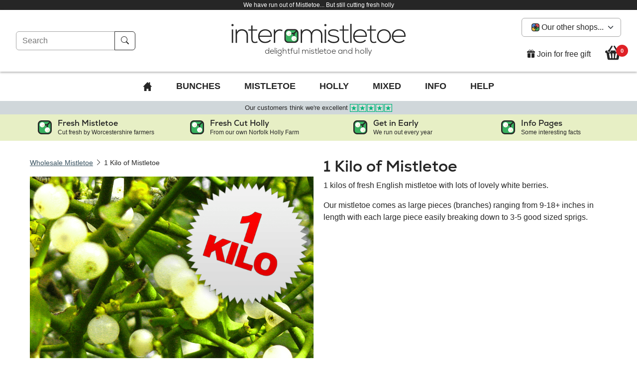

--- FILE ---
content_type: text/html
request_url: https://www.intermistletoe.co.uk/mistletoe_holly/1_kilo_fresh_berried_mistletoe.shtml
body_size: 7351
content:
<!DOCTYPE html>
<html class="no-js" lang="en-GB">
  <head>
    <meta charset="utf-8">
    <meta name="viewport" content="width=device-width, initial-scale=1">



<title>Buy 1 Kilo of Mistletoe Online with free delivery | intermistletoe.co.uk</title>



<meta name="description" content="1 kilo of fresh berried mistletoe.">

<base href="https://www.intermistletoe.co.uk/">

    <!-- Site Icons -->
    <link rel="manifest" href="/manifest.webmanifest">
    <link rel="icon" href="/favicon.ico" sizes="32x32">
    <link rel="icon" href="/icon.svg" type="image/svg+xml">
    <link rel="apple-touch-icon" href="/apple-touch-icon.png">

    <!-- Styles -->
    <link rel="stylesheet" href="/css/main.min.css?v=100932">
    <link rel="stylesheet" href="/css/vendor/jquery.fancybox.min.css?v=3.5.7">

    <!-- Bootstrap Icons -->
    <link rel="stylesheet" href="https://cdn.jsdelivr.net/npm/bootstrap-icons@1.7.2/font/bootstrap-icons.css">

    <!-- meta below is for facebook link image -->
    <meta property="og:image" content="https://www.intermistletoe.co.uk/images/facebook_image.png">

    <!-- Global site tag (gtag.js) - Google Ads: 1071044014 -->
    <script async src="https://www.googletagmanager.com/gtag/js?id=AW-1071044014"></script>
    <script>
      window.dataLayer = window.dataLayer || [];
      function gtag(){dataLayer.push(arguments);}
      gtag('js', new Date());

      gtag('config', 'AW-1071044014');
      gtag('config', 'UA-518055-6');
    </script>
  </head>
  <body>
    <div class="delivery-cutoff">
      <!--<p>Have a very merry Christmas and happy new year, everyone 🎅🎄</p>-->
      <!--<p>⚠️ We're now closed for this year. See you next Christmas ⚠️</p>-->
      <!--<p>Order by 1pm (Mon&ndash;Fri), 12 noon (Sat) for next-day delivery</p>-->
      <p>We have run out of Mistletoe... But still cutting fresh holly</p>
    </div>
    
    <div class="l-header">

      <div class="l-header__left">
        <form class="search sm-hidden" action="/search.php">
          <div class="input-group">
            <input type="search" class="form-control" name="s" placeholder="Search" aria-label="Search" aria-describedby="searchBtnDesktop">
            <button type="submit" class="btn btn-outline-secondary" id="searchBtnDesktop"><span class="visuallyhidden">Search</span><i class="bi bi-search"></i></button>
          </div>
        </form>
        <p class="menu__toggle"><img class="menu__icon" src="/images/icons/menu.svg" alt=""></p>
        <div class="search-toggle md-hidden lg-hidden"><img src="/images/icons/search.svg" alt=""></div>
      </div>

      <div class="l-header__center">
        <div class="branding">
          <a href="https://www.intermistletoe.co.uk/" title="delightful mistletoe &amp; more" style="max-width: 100%;">
            <img class="branding__logo" src='https://static.interful.com//images/logos/sites/intermistletoe-logo.svg' alt="InterMistletoe - selling fresh mistletoe &amp; cut holly">
            <p class="branding__tagline">delightful mistletoe and holly</p>
          </a>
        </div>
      </div>

      <div class="l-header__right">
        <div class="js-dropdown form-select site-switcher sm-hidden ml-auto mb-3">
          <p class="js-dropdown__active-item"><img class="js-dropdown__icon" src='https://static.interful.com//images/logos/sites/interful-icon.svg' alt=""> Our other shops...</p>
<ul class="js-dropdown__list">
  <li><a href="https://www.interrose.co.uk/" rel="nofollow"><img class="js-dropdown__icon" src='https://static.interful.com//images/logos/sites/interrose-icon.svg' alt=""> interROSE</a></li>
  <li><a href="https://www.interballoon.com/" rel="nofollow"><img class="js-dropdown__icon" src='https://static.interful.com//images/logos/sites/interballoon-icon.svg' alt=""> interBALLOON</a></li>
  <li><a href="https://www.interhamper.co.uk/" rel="nofollow"><img class="js-dropdown__icon" src='https://static.interful.com//images/logos/sites/interhamper-icon.svg' alt=""> interHAMPER</a></li>
  <li><a href="https://www.intergin.co.uk/" rel="nofollow"><img class="js-dropdown__icon" src='https://static.interful.com//images/logos/sites/intergin-icon.svg' alt=""> interGIN</a></li>
  <li><a href="https://www.name-a-rose.com/" rel="nofollow"><img class="js-dropdown__icon" src='https://static.interful.com//images/logos/sites/name-a-rose-icon.svg' alt=""> Name-a-Rose</a></li>
</ul>
        </div> <!-- .js-dropdown -->
        <div class="d-flex justify-content-end">
          <div class="sm-hidden mr-3"> 
            <button class="js-open-signup-btn btn btn-light" type="button">
              <i class="bi bi-gift-fill"></i>&nbsp;Join for free gift
            </button>
          </div>
          <p class="basket__toggle"><img class="basket__icon" src="/images/icons/shopping-basket.svg" alt=""><span class="basket__item-count-badge">0</span><span class="basket__total-price"></span></p>
        </div>
      </div>

    </div>

    <form class="search search_type_mobile md-hidden lg-hidden" action="search.php" method="get">
      <div class="input-group">
        <input type="search" class="form-control js-mobile-search-input" name="s" placeholder="Search" aria-label="Search" aria-describedby="searchBtnMobile">
        <button type="submit" class="btn btn-outline-secondary" id="searchBtnMobile"><span class="visuallyhidden">Search</span><i class="bi bi-search"></i></button>
      </div>
    </form>

    <div class="l-wrapper">
      <nav class="menu menu_type_mobile" itemscope="" itemtype="http://www.schema.org/SiteNavigationElement">
        <div class="menu__wrap"><dl class="menu__items"><dt class="menu__item menu__close md-hidden lg-hidden link-only"><a class="menu__item-link" href="#" title="Close menu">Close menu</a></dt><dt class="menu__item link-only"><a class="menu__item-link" href="https://www.intermistletoe.co.uk/" title="Back to Home Page"><img class="menu__icon md-hidden lg-hidden" src="https://static.interful.com/images/logos/sites/intermistletoe-icon.svg"  data-active-src="/images/icons/home-active.svg" alt="Back to Home Page"><img class="menu__icon sm-hidden" src="/images/icons/home.svg"  data-active-src="/images/icons/home-active.svg" alt="Back to Home Page"><span class="visuallyhidden">Back to Home Page</span></a></dt><dt class="menu__item link-only"><a class="menu__item-link" href="/mistletoe_bunches.shtml" title="Bunches">Bunches</a></dt><dt class="menu__item link-only"><a class="menu__item-link" href="/wholesale_mistletoe.shtml" title="Mistletoe">Mistletoe</a></dt><dt class="menu__item link-only"><a class="menu__item-link" href="/cut_holly.shtml" title="Holly">Holly</a></dt><dt class="menu__item link-only"><a class="menu__item-link" href="/mixed_mistletoe_and_holly.shtml" title="Mixed">Mixed</a></dt><dt class="menu__item"><a class="menu__item-link" href="/mistletoe_care_and_advice.shtml" title="Info">Info</a></dt><dd class="menu__panel"><div class="row"><div class="col-md-6 "><h4 class="menu__section menu__section_type_heading">Mistletoe</h4><ul class="menu__section menu__section_type_list"><li><a href="/mistletoe_myths_and_culture.shtml" title="Common mistletoe myths">Mistletoe myths</a></li><li><a href="/kissing_under_mistletoe_guide.shtml" title="How to kiss under the mistletoe">Kissing guide</a></li><li><a href="/what_is_mistletoe.shtml" title="What is mistletoe?">What is mistletoe?</a></li><li><a href="/growing_mistletoe.shtml" title="How to grow your own mistletoe">Growing mistletoe</a></li><li><a href="/mistletoe_media.shtml" title="Videos related to mistletoe">Mistletoe videos</a></li><li><a href="/mistletoe_resale_opportunities.shtml" title="Reselling mistletoe">Resale opportunities</a></li><li><a href="/mistletoe_care_and_advice.shtml" title="How to care for your mistletoe">Mistletoe care</a></li></ul></div> <!-- .col --><div class="col-md-6 "><h4 class="menu__section menu__section_type_heading">Holly</h4><ul class="menu__section menu__section_type_list"><li><a href="holly_folklore.shtml" title="Holly folklore">Holly folklore</a></li><li><a href="what_is_holly.shtml" title="What is holly?">What is holly?</a></li><li><a href="how_to_care_for_cut_holly.shtml" title="How to care for your holly">Holly care</a></li></ul><h4 class="menu__section menu__section_type_heading">Wreaths</h4><ul class="menu__section menu__section_type_list"><li><a href="christmas_door_wreath_traditions.shtml" title="Christmas wreath traditions">Christmas wreath traditions</a></li></ul></div> <!-- .col --></div> <!-- .row --></dd><dt class="menu__item link-only"><a class="menu__item-link" href="/customer_delight_promise.shtml" title="Help">Help</a></dt><dt class="menu__item md-hidden lg-hidden"><a class="menu__item-link" href="#" title="Our other shops...">Our other shops...</a></dt><dd class="menu__panel"><div class="row"><div class="col-md-12 "><ul class="menu__section menu__section_type_list"><li><a href="https://www.interrose.co.uk/" title="Delightful roses">InterROSE</a></li><li><a href="https://www.interballoon.com/" title="Delightful balloons">InterBALLOON</a></li><li><a href="https://www.interhamper.co.uk/" title="Delightful hampers">InterHAMPER</a></li><li><a href="https://www.intergin.co.uk/" title="Delightful gins">InterGIN</a></li><li><a href="https://www.name-a-rose.com/" title="Name a delightful rose">Name-a-ROSE</a></li></ul></div> <!-- .col --></div> <!-- .row --></dd><dt class="menu__item js-open-signup-btn md-hidden lg-hidden link-only"><a class="menu__item-link" href="#" title="Join for free gift">Join for free gift</a></dt></dl></div>
      </nav>
      <nav class="menu menu_type_desktop" itemscope="" itemtype="http://www.schema.org/SiteNavigationElement">
        <dl class="menu__items"><dt class="menu__item menu__close md-hidden lg-hidden link-only"><a class="menu__item-link" href="#" title="Close menu">Close menu</a></dt><dt class="menu__item link-only"><a class="menu__item-link" href="https://www.intermistletoe.co.uk/" title="Back to Home Page"><img class="menu__icon md-hidden lg-hidden" src="https://static.interful.com/images/logos/sites/intermistletoe-icon.svg"  data-active-src="/images/icons/home-active.svg" alt="Back to Home Page"><img class="menu__icon sm-hidden" src="/images/icons/home.svg"  data-active-src="/images/icons/home-active.svg" alt="Back to Home Page"><span class="visuallyhidden">Back to Home Page</span></a></dt><dt class="menu__item link-only"><a class="menu__item-link" href="/mistletoe_bunches.shtml" title="Bunches">Bunches</a></dt><dt class="menu__item link-only"><a class="menu__item-link" href="/wholesale_mistletoe.shtml" title="Mistletoe">Mistletoe</a></dt><dt class="menu__item link-only"><a class="menu__item-link" href="/cut_holly.shtml" title="Holly">Holly</a></dt><dt class="menu__item link-only"><a class="menu__item-link" href="/mixed_mistletoe_and_holly.shtml" title="Mixed">Mixed</a></dt><dt class="menu__item"><a class="menu__item-link" href="/mistletoe_care_and_advice.shtml" title="Info">Info</a></dt><dd class="menu__panel"><div class="row"><div class="col-md-6 "><h4 class="menu__section menu__section_type_heading">Mistletoe</h4><ul class="menu__section menu__section_type_list"><li><a href="/mistletoe_myths_and_culture.shtml" title="Common mistletoe myths">Mistletoe myths</a></li><li><a href="/kissing_under_mistletoe_guide.shtml" title="How to kiss under the mistletoe">Kissing guide</a></li><li><a href="/what_is_mistletoe.shtml" title="What is mistletoe?">What is mistletoe?</a></li><li><a href="/growing_mistletoe.shtml" title="How to grow your own mistletoe">Growing mistletoe</a></li><li><a href="/mistletoe_media.shtml" title="Videos related to mistletoe">Mistletoe videos</a></li><li><a href="/mistletoe_resale_opportunities.shtml" title="Reselling mistletoe">Resale opportunities</a></li><li><a href="/mistletoe_care_and_advice.shtml" title="How to care for your mistletoe">Mistletoe care</a></li></ul></div> <!-- .col --><div class="col-md-6 "><h4 class="menu__section menu__section_type_heading">Holly</h4><ul class="menu__section menu__section_type_list"><li><a href="holly_folklore.shtml" title="Holly folklore">Holly folklore</a></li><li><a href="what_is_holly.shtml" title="What is holly?">What is holly?</a></li><li><a href="how_to_care_for_cut_holly.shtml" title="How to care for your holly">Holly care</a></li></ul><h4 class="menu__section menu__section_type_heading">Wreaths</h4><ul class="menu__section menu__section_type_list"><li><a href="christmas_door_wreath_traditions.shtml" title="Christmas wreath traditions">Christmas wreath traditions</a></li></ul></div> <!-- .col --></div> <!-- .row --></dd><dt class="menu__item link-only"><a class="menu__item-link" href="/customer_delight_promise.shtml" title="Help">Help</a></dt><dt class="menu__item md-hidden lg-hidden"><a class="menu__item-link" href="#" title="Our other shops...">Our other shops...</a></dt><dd class="menu__panel"><div class="row"><div class="col-md-12 "><ul class="menu__section menu__section_type_list"><li><a href="https://www.interrose.co.uk/" title="Delightful roses">InterROSE</a></li><li><a href="https://www.interballoon.com/" title="Delightful balloons">InterBALLOON</a></li><li><a href="https://www.interhamper.co.uk/" title="Delightful hampers">InterHAMPER</a></li><li><a href="https://www.intergin.co.uk/" title="Delightful gins">InterGIN</a></li><li><a href="https://www.name-a-rose.com/" title="Name a delightful rose">Name-a-ROSE</a></li></ul></div> <!-- .col --></div> <!-- .row --></dd><dt class="menu__item js-open-signup-btn md-hidden lg-hidden link-only"><a class="menu__item-link" href="#" title="Join for free gift">Join for free gift</a></dt></dl>
      </nav>
    </div>

    <div class="reviews-bar text-center py-2 py-md-1">
      <p class="mb-0" style="font-size: .8rem;">
        <a href="#ratings" title="See all our reviews">Our customers think we're excellent <img class="review-rating" alt="Excellent rating on Trustpilot" src='https://static.interful.com/images/stars/light/stars-5.svg?v=1000001'></a>
      </p>
    </div>

    <div class="l-wrapper">
      <div class="l-main">
        </div> <!-- .l-main -->
</div> <!-- .l-wrapper -->

<div class="features-bar lg-hidden" id="js-features-bar-ticker">
  <div class="features">
  <div class="features-item">
    <img class="features-img" src='https://static.interful.com/images/logos/sites/intermistletoe-icon.svg' alt="Mistletoe">
    <div class="features-body">
      <h5 class="features-title">Fresh Mistletoe</h5>
      <p class="features-text">Cut fresh by Worcestershire farmers</p>
    </div>
  </div>
  <div class="features-item">
    <img class="features-img" src='https://static.interful.com/images/logos/sites/intermistletoe-icon.svg' alt="Cut Holly">
    <div class="features-body">
      <h5 class="features-title">Fresh Cut Holly</h5>
      <p class="features-text">From our own Norfolk Holly Farm</p>
    </div>
  </div>
  <div class="features-item">
    <img class="features-img" src='https://static.interful.com/images/logos/sites/intermistletoe-icon.svg' alt="Get in early">
    <div class="features-body">
      <h5 class="features-title">Get in Early</h5>
      <p class="features-text">We run out every year</p>
    </div>
  </div>
  <div class="features-item">
    <img class="features-img" src='https://static.interful.com/images/logos/sites/intermistletoe-icon.svg' alt="Learn More">
    <div class="features-body">
      <h5 class="features-title">Info Pages</h5>
      <p class="features-text">Some interesting facts</p>
    </div>
  </div>
</div>

</div>

<div class="features-bar sm-hidden md-hidden">
  <div class="l-wrapper">
    <div class="l-main">
      <div class="features">
  <div class="features-item">
    <img class="features-img" src='https://static.interful.com/images/logos/sites/intermistletoe-icon.svg' alt="Mistletoe">
    <div class="features-body">
      <h5 class="features-title">Fresh Mistletoe</h5>
      <p class="features-text">Cut fresh by Worcestershire farmers</p>
    </div>
  </div>
  <div class="features-item">
    <img class="features-img" src='https://static.interful.com/images/logos/sites/intermistletoe-icon.svg' alt="Cut Holly">
    <div class="features-body">
      <h5 class="features-title">Fresh Cut Holly</h5>
      <p class="features-text">From our own Norfolk Holly Farm</p>
    </div>
  </div>
  <div class="features-item">
    <img class="features-img" src='https://static.interful.com/images/logos/sites/intermistletoe-icon.svg' alt="Get in early">
    <div class="features-body">
      <h5 class="features-title">Get in Early</h5>
      <p class="features-text">We run out every year</p>
    </div>
  </div>
  <div class="features-item">
    <img class="features-img" src='https://static.interful.com/images/logos/sites/intermistletoe-icon.svg' alt="Learn More">
    <div class="features-body">
      <h5 class="features-title">Info Pages</h5>
      <p class="features-text">Some interesting facts</p>
    </div>
  </div>
</div>

    </div>
  </div>
</div>

<div class="l-wrapper">
<div class="l-main pt-3">

        <!--<p style="background: pink; border: 1px solid purple; padding: 10px; color: purple; border-radius: 5px; text-align: center; font-weight: bold; margin-top: 1rem; margin-bottom: 1rem;">We are now closed for this year. Merry Christmas.</p>-->


<script type="application/ld+json">
  {
    "@context": "http://schema.org/",
    "@type": "Product",
    "name": "1 Kilo of Mistletoe",
    "image": [
      "https://www.intermistletoe.co.uk"
     ],
    "description": "1 kilo of fresh berried mistletoe.",
    "brand": {
      "@type": "Brand",
      "name": "InterMistletoe"
    },
    "offers": {
      "@type": "Offer",
      "priceCurrency": "GBP",
      "price": "29",
      "priceValidUntil": "2030-01-01",
      "itemCondition": "http://schema.org/NewCondition",
      "availability": "http://schema.org/InStock",
      "seller": {
        "@type": "Organization",
        "name": "InterMistletoe"
      }
    }
  }
</script>

<div class="row my-3">
  <div class="col-md-6">
    <p><small><a href="/wholesale_mistletoe.shtml">Wholesale Mistletoe</a> <i class="bi bi-chevron-right"></i> 1 Kilo of Mistletoe</small></p>
    <h1 class="md-hidden lg-hidden text-center">1 Kilo of Mistletoe</h1>
    <div class="product-info text-center" id="js-product-info">
  <input type="hidden" name="product-name" value="1 Kilo of Mistletoe">
  <input type="hidden" name="product-ordercode" value="wtoe_1k">
  <input type="hidden" name="product-description" value="Equivalent to 35-45 sprigs">
  <input type="hidden" name="product-colourcategory" value="*">
  <input type="hidden" name="product-orderurl" value="/cgi-bin/order.pl?product=wtoe_1k">
  <img class="d-block mx-auto mb-3" src="/images/products/out/mistletoe_kilo_1k.png?v=1000000001" alt="1 Kilo of Mistletoe">
  <button class="btn btn-primary btn-lg mb-2 d-block w-100 md-hidden lg-hidden" type="button" disabled>Sold Out</button>
  <button class="btn btn-primary btn-lg mb-2 px-md-5 sm-hidden" type="button" disabled>Sold Out</button>
  <p class="text-muted">Today's price is <span class="product-price">&pound;29.00</span></p>
</div>
<div class="product-footer mb-3">
  <p class="text-center">Free delivery included</p>
</div>

  </div>
  <div class="col-md-6">
    <h1 class="sm-hidden">1 Kilo of Mistletoe</h1>
    <p>1 kilos of fresh English mistletoe with lots of lovely white berries.</p>
    <p>Our mistletoe comes as large pieces (branches) ranging from 9-18+ inches in length with each large piece easily breaking down to 3-5 good sized sprigs.</p>
  </div>
</div>

<h3>Other people also looked at...</h3>

<div class="row row--products">
  
</div>

      </div> <!-- .l-main -->
    </div> <!-- .l-wrapper -->

    <div class="wcu py-5">
      <div class="l-wrapper">
        <h2 class="text-center">Why Choose Us?</h2>
        <div class="row">
          <div class="wcu__block col-sm-6">
            <h5><img src='https://static.interful.com/images/logos/sites/intermistletoe-icon.svg?v=1000001' width="24" alt="intermistletoe"><span class="md-hidden lg-hidden"><br></span><span class="sm-hidden"> </span>We're a real florist</h5>
            <p>Yep, that's right we are a genuine hard working florist based in Suffolk and have specialised in sending cut mistletoe and holly since 2009.</p>
          </div>
          <div class="wcu__block col-sm-6">
            <h5><img src='https://static.interful.com/images/logos/sites/intermistletoe-icon.svg?v=1000001' width="24" alt="intermistletoe"><span class="md-hidden lg-hidden"><br></span><span class="sm-hidden"> </span>Fast Delivery</h5> 
            <p>We offer both <a href="/delivery_information.shtml">Royal Mail and DPD</a> deliveries and can send to arrive on a Saturday too.</p>
          </div>
        </div>
        <section class="section section-ratings text-center" id="ratings">
  <div class="section-body">
    <div class="l-wrapper">
      <h2 class="section-title">Trustpilot</h2>
      <p class="mb-5 text-center">We're very proud of our excellent Trustpilot rating across all our sites. Here's a snapshot from 06/11/2025.</p>
      <div class="ratings">
        <div class="ratings-item">
          <a href="https://uk.trustpilot.com/review/interrose.co.uk" target="_blank" rel="noopener">
            <img class="mb-1" src='https://static.interdelightful.com/images/logos/sites/interrose-icon.svg?v=1000002' alt="">
          </a>
          <h3>interrose</h3>
          <p class="ratings-score">4.7</p>
          <p class="mb-0 text-small">Excellent</p>
          <a class="mb-3" href="https://www.trustpilot.com/review/interrose.co.uk">
            <img alt="Rated 5 out of 5 stars" src='https://static.interdelightful.com/images/stars/light/stars-4.5.svg?v=1000002' style="height: 1.35rem;">
          </a>
          <div class="ratings-percentage">
            <div>5-star:&nbsp;</div><div>83%</div>
            <div>4-star:&nbsp;</div><div>6%</div>
            <div>3-star:&nbsp;</div><div>4%</div>
            <div>2-star:&nbsp;</div><div>&lt;1%</div>
            <div>1-star:&nbsp;</div><div>6%</div>
          </div>
        </div>
        <div class="ratings-item">
          <a href="https://uk.trustpilot.com/review/interballoon.com" target="_blank" rel="noopener">
            <img class="mb-1" src='https://static.interdelightful.com/images/logos/sites/interballoon-icon.svg?v=1000002' alt="">
          </a>
          <h3>interballoon</h3>
          <p class="ratings-score">4.5</p>
          <p class="mb-0 text-small">Excellent</p>
          <a class="mb-3" href="https://www.trustpilot.com/review/interballoon.com">
            <img alt="Rated 5 out of 5 stars" src='https://static.interdelightful.com/images/stars/light/stars-4.5.svg?v=1000002' style="height: 1.35rem;">
          </a>
          <div class="ratings-percentage">
            <div>5-star:&nbsp;</div><div>80%</div>
            <div>4-star:&nbsp;</div><div>5%</div>
            <div>3-star:&nbsp;</div><div>5%</div>
            <div>2-star:&nbsp;</div><div>6%</div>
            <div>1-star:&nbsp;</div><div>4%</div>
          </div>
        </div>
        <div class="ratings-item">
          <a href="https://uk.trustpilot.com/review/interhamper.co.uk" target="_blank" rel="noopener">
            <img class="mb-1" src='https://static.interdelightful.com/images/logos/sites/interhamper-icon.svg?v=1000002' alt="">
          </a>
          <h3>interhamper</h3>
          <p class="ratings-score">4.9</p>
          <p class="mb-0 text-small">Excellent</p>
          <a class="mb-3" href="https://www.trustpilot.com/review/interhamper.co.uk">
            <img alt="Rated 5 out of 5 stars" src='https://static.interdelightful.com/images/stars/light/stars-5.svg?v=1000002' style="height: 1.35rem;">
          </a>
          <div class="ratings-percentage">
            <div>5-star:&nbsp;</div><div>90%</div>
            <div>4-star:&nbsp;</div><div>7%</div>
            <div>3-star:&nbsp;</div><div>2%</div>
            <div>2-star:&nbsp;</div><div>&lt;1%</div>
            <div>1-star:&nbsp;</div><div>1%</div>
          </div>
        </div>
        <div class="ratings-item">
          <a href="https://uk.trustpilot.com/review/intergin.co.uk" target="_blank" rel="noopener">
            <img class="mb-1" src='https://static.interdelightful.com/images/logos/sites/intergin-icon.svg?v=1000002' alt="">
          </a>
          <h3>intergin</h3>
          <p class="ratings-score">4.9</p>
          <p class="mb-0 text-small">Excellent</p>
          <a class="mb-3" href="https://www.trustpilot.com/review/intergin.co.uk">
            <img alt="Rated 5 out of 5 stars" src='https://static.interdelightful.com/images/stars/light/stars-5.svg?v=1000002' style="height: 1.35rem;">
          </a>
          <div class="ratings-percentage">
            <div>5-star:&nbsp;</div><div>93%</div>
            <div>4-star:&nbsp;</div><div>5%</div>
            <div>3-star:&nbsp;</div><div>&lt;1%</div>
            <div>2-star:&nbsp;</div><div>&lt;1%</div>
            <div>1-star:&nbsp;</div><div>0%</div>
          </div>
        </div>
      </div>
    </div>
  </div>
</section>
      </div>
    </div>

    <div class="l-footer py-5">
  <div class="l-wrapper">
    <div class="js-cross-site-promo"></div>
    <script src='https://static.interful.com/js/cross-site-promo-loader.js?v=100001' fetchpriority="low"></script>
    <img class="md-hidden lg-hidden d-block mx-auto mb-5" data-src='https://static.interful.com/images/logos/sites/intermistletoe-icon.svg?v=1000001' alt="intermistletoe">
    <div class="accordion md-hidden lg-hidden mb-5 text-smaller">
      <div class="accordion-item">
        <div class="accordion-header">
          <h4 class="accordion-title">Our mistletoe &amp; holly</h4>
        </div>
        <div class="accordion-content-wrap">
          <div class="accordion-content">
            <ul class="no-bullet">
              <li><a href="/mistletoe_bunches.shtml" title="Mistletoe Bunches &amp; Balls">Mistletoe Bunches &amp; Balls</a></li>
              <li><a href="/wholesale_mistletoe.shtml" title="Wholesale Mistletoe">Wholesale Mistletoe</a></li>
              <li><a href="/cut_holly.shtml" title="Berried Holly">Berried Holly</a></li>
              <li><a href="/cut_holly.shtml" title="Unberried Holly">Unberried Holly</a></li>
            </ul>
          </div>
        </div>
      </div>
      <div class="accordion-item">
        <div class="accordion-header">
          <h4 class="accordion-title">Mistletoe &amp; holly delivery</h4>
        </div>
        <div class="accordion-content-wrap">
          <div class="accordion-content">
            <ul class="no-bullet">
              <li><a href="/mistletoe_holly_wreaths/mistletoe_holly_and_christmas_door_wreaths_in_england.shtml" title="Hamper delivery to England">Hamper delivery to England</a></li>
              <li><a href="/mistletoe_holly_wreaths/mistletoe_holly_and_christmas_door_wreaths_in_scotland.shtml" title="Hamper delivery to Scotland">Hamper delivery to Scotland</a></li>
              <li><a href="/mistletoe_holly_wreaths/mistletoe_holly_and_christmas_door_wreaths_in_wales.shtml" title="Hamper delivery to Wales">Hamper delivery to Wales</a></li>
              <li><a href="/mistletoe_holly_wreaths/mistletoe_holly_and_christmas_door_wreaths_in_northern_ireland.shtml" title="Hamper delivery to Northern Ireland">Hamper delivery to Northern Ireland</a></li>
            </ul>
          </div>
        </div>
      </div>
      <div class="accordion-item">
        <div class="accordion-header">
          <h4 class="accordion-title">FAQ?</h4>
        </div>
        <div class="accordion-content-wrap">
          <div class="accordion-content">
            <ul class="no-bullet">
              <li><a href="/contact_us.shtml" title="Contact Us">Get in Touch</a></li>
              <li><a href="/faq.shtml" title="Answers to some commonly asked questions">FAQs</a></li>
              <li><a href="/delivery_information.shtml" title="Helpful information about the delivery services we use">Delivery</a></li>
              <li><a href="/terms.shtml" title="Our terms & conditions">Terms</a></li>
              <li><a href="/privacy.shtml" title="Our privacy policy">Privacy</a></li>
              <li><a href="/track.shtml" title="Track your Order">Track your order</a></li>
            </ul>
          </div>
        </div>
      </div>
      <div class="accordion-item">
        <div class="accordion-header">
          <h4 class="accordion-title">info</h4>
        </div>
        <div class="accordion-content-wrap">
          <div class="accordion-content">
            <h5>Mistletoe</h5>
            <ul class="no-bullet">
              <li><a href="/mistletoe_myths_and_culture.shtml" title="Common mistletoe myths">Mistletoe myths</a></li>
              <li><a href="/kissing_under_mistletoe_guide.shtml" title="How to kiss under the mistletoe">Kissing guide</a></li>
              <li><a href="/what_is_mistletoe.shtml" title="What is mistletoe?">What is mistletoe?</a></li>
              <li><a href="/growing_mistletoe.shtml" title="How to grow your own mistletoe">Growing mistletoe</a></li>
              <li><a href="/mistletoe_media.shtml" title="Videos related to mistletoe">Mistletoe videos</a></li>
              <li><a href="/mistletoe_resale_opportunities.shtml" title="Reselling mistletoe">Resale opportunities</a></li>
              <li><a href="/mistletoe_care_and_advice.shtml" title="How to care for your mistletoe">Mistletoe care</a></li>
            </ul>
            <h5>Holly</h5>
            <ul class="no-bullet">
              <li><a href="holly_folklore.shtml" title="Holly folklore">Holly folklore</a></li>
              <li><a href="what_is_holly.shtml" title="What is holly?">What is holly?</a></li>
              <li><a href="how_to_care_for_cut_holly.shtml" title="How to care for your holly">Holly care</a></li>
            </ul>
            <h5>Wreaths</h5>
            <ul class="no-bullet">
              <li><a href="christmas_door_wreath_traditions.shtml" title="Christmas wreath traditions">Christmas wreath traditions</a></li>
            </ul>
          </div>
        </div>
      </div>
      <div class="accordion-item">
        <div class="accordion-header">
          <h4 class="accordion-title">Our other shops</h4>
        </div>
        <div class="accordion-content-wrap">
          <div class="accordion-content">
            <ul class="no-bullet">
              <li><a href="https://www.interrose.co.uk"><img class="js-dropdown__icon" src='https://static.interful.com/images/logos/sites/interrose-icon.svg?v=1000001' alt=""> interrose</a></li>
              <li><a href="https://www.interhamper.co.uk"><img class="js-dropdown__icon" src='https://static.interful.com/images/logos/sites/interhamper-icon.svg?v=1000001' alt=""> interhamper</a></li>
              <li><a href="https://www.interballoon.com"><img class="js-dropdown__icon" src='https://static.interful.com/images/logos/sites/interballoon-icon.svg?v=1000001' alt=""> interballoon</a></li>
              <li><a href="https://www.intergin.co.uk"><img class="js-dropdown__icon" src='https://static.interful.com/images/logos/sites/intergin-icon.svg?v=1000001' alt=""> intergin</a></li>
              <li><a href="https://www.name-a-rose.com"><img class="js-dropdown__icon" src='https://static.interful.com/images/logos/sites/name-a-rose-icon.svg?v=1000001' alt=""> name-a-rose</a></li>
            </ul>
          </div>
        </div>
      </div>
    </div>
    <div class="row mb-2 text-smaller sm-hidden">
      <div class="col-md-6">
        <div class="row">
          <div class="col-sm-6 mb-2 text-center">
            <img data-src='https://static.interful.com/images/logos/sites/intermistletoe-icon.svg?v=1000001' alt="intermistletoe">
          </div>
          <div class="col-sm-6 mb-2">
            <h4>Our mistletoe &amp; holly</h4>
            <ul class="no-bullet">
              <li><a href="/mistletoe_bunches.shtml" title="Mistletoe Bunches &amp; Balls">Mistletoe Bunches &amp; Balls</a></li>
              <li><a href="/wholesale_mistletoe.shtml" title="Wholesale Mistletoe">Wholesale Mistletoe</a></li>
              <li><a href="/cut_holly.shtml" title="Berried Cut Holly">Cut Berried Holly</a></li>
              <li><a href="/cut_holly.shtml" title="Unberried Cut Holly">Cut Unberried Holly</a></li>
            </ul>
            <h4>Mistletoe &amp; holly delivery</h4>
            <ul class="no-bullet">
              <li><a href="/mistletoe_holly_wreaths/mistletoe_holly_and_christmas_door_wreaths_in_england.shtml" title="Mistletoe &amp; holly delivery to England">Mistletoe &amp; holly delivery to England</a></li>
              <li><a href="/mistletoe_holly_wreaths/mistletoe_holly_and_christmas_door_wreaths_in_scotland.shtml" title="Mistletoe &amp; holly delivery to Scotland">Mistletoe &amp; holly delivery to Scotland</a></li>
              <li><a href="/mistletoe_holly_wreaths/mistletoe_holly_and_christmas_door_wreaths_in_wales.shtml" title="Mistletoe &amp; holly delivery to Wales">Mistletoe &amp; holly delivery to Wales</a></li>
              <li><a href="/mistletoe_holly_wreaths/mistletoe_holly_and_christmas_door_wreaths_in_northern_ireland.shtml" title="Mistletoe &amp; holly delivery to Northern Ireland">Mistletoe &amp; holly delivery to Northern Ireland</a></li>
            </ul>
            
          </div>
        </div>
      </div>
      <div class="col-md-6">
        <div class="row">
          <div class="col-sm-6 mb-2">
            <h4>Mistletoe info</h4>
            <ul class="no-bullet">
              <li><a href="/mistletoe_myths_and_culture.shtml" title="Common mistletoe myths">Mistletoe myths</a></li>
              <li><a href="/kissing_under_mistletoe_guide.shtml" title="How to kiss under the mistletoe">Kissing guide</a></li>
              <li><a href="/what_is_mistletoe.shtml" title="What is mistletoe?">What is mistletoe?</a></li>
              <li><a href="/growing_mistletoe.shtml" title="How to grow your own mistletoe">Growing mistletoe</a></li>
              <li><a href="/mistletoe_media.shtml" title="Videos related to mistletoe">Mistletoe videos</a></li>
              <li><a href="/mistletoe_resale_opportunities.shtml" title="Reselling mistletoe">Resale opportunities</a></li>
              <li><a href="/mistletoe_care_and_advice.shtml" title="How to care for your mistletoe">Mistletoe care</a></li>
            </ul>
            <h4>Holly info</h4>
            <ul class="no-bullet">
              <li><a href="holly_folklore.shtml" title="Holly folklore">Holly folklore</a></li>
              <li><a href="what_is_holly.shtml" title="What is holly?">What is holly?</a></li>
              <li><a href="how_to_care_for_cut_holly.shtml" title="How to care for your holly">Holly care</a></li>
            </ul>
            <h4>Wreath info</h4>
            <ul class="no-bullet">
              <li><a href="christmas_door_wreath_traditions.shtml" title="Christmas wreath traditions">Christmas wreath traditions</a></li>
            </ul>
          </div>
          <div class="col-sm-6 mb-2">
            <h4>Need some help?</h4>
            <ul class="no-bullet">
              <li><a href="/contact_us.shtml" title="Contact Us">Get in Touch</a></li>
              <li><a href="/faq.shtml" title="Answers to some commonly asked questions">FAQs</a></li>
              <li><a href="/delivery_information.shtml" title="Helpful information about the delivery services we use">Delivery</a></li>
              <li><a href="/terms.shtml" title="Our terms & conditions">Terms</a></li>
              <li><a href="/privacy.shtml" title="Our privacy policy">Privacy</a></li>
              <li><a href="/track.shtml" title="Track your Order">Track your order</a></li>
            </ul>
            <h4>Our other shops</h4>
            <ul class="no-bullet">
              <li><a href="https://www.interrose.co.uk/"><img class="js-dropdown__icon" src='https://static.interful.com/images/logos/sites/interrose-icon.svg?v=1000001' alt=""> interrose</a></li>
              <li><a href="https://www.interhamper.co.uk/"><img class="js-dropdown__icon" src='https://static.interful.com/images/logos/sites/interhamper-icon.svg?v=1000001' alt=""> interhamper</a></li>
              <li><a href="https://www.interballoon.com/"><img class="js-dropdown__icon" src='https://static.interful.com/images/logos/sites/interballoon-icon.svg?v=1000001' alt=""> interballoon</a></li>
              <li><a href="https://www.intergin.co.uk/"><img class="js-dropdown__icon" src='https://static.interful.com/images/logos/sites/intergin-icon.svg?v=1000001' alt=""> intergin</a></li>
              <li><a href="https://www.name-a-rose.com/"><img class="js-dropdown__icon" src='https://static.interful.com/images/logos/sites/name-a-rose-icon.svg?v=1000001' alt=""> name-a-rose</a></li>
            </ul>
            
          </div>
        </div>
      </div>
    </div>
  
    <div class="row text-center">
      <div class="col-md-4 mb-2 sm-hidden md-hidden">
        <h5>internewsletter</h5>
        <button class="js-open-signup-btn btn btn-light" type="button">
          <i class="bi bi-gift-fill"></i>&nbsp;Join for free gift
        </button> 
      </div>
      <div class="col-lg-4 mb-5">
        <h5>We're on TikTok Shop</h5>
        <p>Come and join in the fun</p>
        <a href="https://www.tiktok.com/@interdelightful" title="interful.com on TikTok"><img src='https://static.interful.com/images/logos/tiktok-icon.svg?v=1000001' alt="interful.com on TikTok"></a>
      </div>
      <div class="col-lg-4 mb-5 mb-lg-2">
        <h5>Be social</h5>
        <a href="https://www.facebook.com/interdelightful" title="Get in touch via Facebook"><img src='https://static.interful.com/images/logos/facebook.svg?v=1000001' alt="Facebook logo"></a>&nbsp;&nbsp;&nbsp;<a href="https://www.instagram.com/interdelightful/" title="Get in touch via Instagram"><img src='https://static.interful.com/images/logos/Instagram_Glyph_Gradient.png?v=1000001' alt="Instagram logo"></a>
      </div>
    </div>
    <div class="text-center">
      <h5>Brought to you by</h5>
      <p>
        <a class="ig-logo-footer" rel="nofollow" href="https://www.interful.com/">
          <img src='https://static.interful.com/images/logos/sites/interful-icon.svg?v=1000001' alt="the interdelightful company">
        </a>
      </p>
      <div class="d-flex justify-content-center mx-auto mb-2" style="gap: 1rem; flex-wrap: wrap;">
        <a href="https://www.interrose.co.uk/" style="max-width: 2rem;"><img src='https://static.interful.com//images/logos/sites/interrose-icon.svg?v=1000001' alt="interrose"></a>
        <a href="https://www.interballoon.com/" style="max-width: 2rem;"><img src='https://static.interful.com//images/logos/sites/interballoon-icon.svg?v=1000001' alt="interballoon"></a>
        <a href="https://www.interhamper.co.uk/" style="max-width: 2rem;"><img src='https://static.interful.com//images/logos/sites/interhamper-icon.svg?v=1000001' alt="interhamper"></a>
        <a href="https://www.intergin.co.uk/" style="max-width: 2rem;"><img src='https://static.interful.com//images/logos/sites/intergin-icon.svg?v=1000001' alt="intergin"></a>
        <a href="https://www.intermistletoe.co.uk/" style="max-width: 2rem;"><img src='https://static.interful.com//images/logos/sites/intermistletoe-icon.svg?v=1000001' alt="intermistletoe"></a>
        <a href="https://www.name-a-rose.com/" style="max-width: 2rem;"><img src='https://static.interful.com//images/logos/sites/name-a-rose-icon.svg?v=1000001' alt="name-a-rose"></a>
      </div>
      <div>
        <a class="ig-logo-footer" rel="nofollow" href="https://www.interful.com/">
          <img src='https://static.interful.com/images/logos/sites/the-interdelightful-company-wordmark.svg?v=1000001' alt="the interdelightful company" style="max-width: 17rem;">
        </a>
      </div>
    </div>
  </div>
</div> <!-- .l-footer -->

    <div class="signup-btn-container md-hidden lg-hidden" style="display: none;"> 
      <button class="js-close-signup-btn btn btn-light" type="button" aria-label="close"><i class="bi bi-x-lg"></i></button>
      <button class="js-open-signup-btn js-open-signup-btn-round btn btn-light ml-auto" type="button">
        <span class="md-hidden lg-hidden text-small"><i class="bi bi-gift-fill"></i><br>Join for<br>free gift</span>
      </button> 
    </div>

    <div class="basket">
  <button class="basket__close"></button>
  <h3 class="basket__heading">Your basket</h3>
  <ul class="basket__items"></ul>
  <div class="js-basket-btn-wrap d-grid gap-2">
    <a class="btn btn-outline-secondary js-basket-btn-keep-shopping" href="https://www.intermistletoe.co.uk/" title="Back to the home page">Keep Shopping</a>
    <a class="btn btn-primary js-basket-btn-checkout" href="/cgi-bin/order.pl" title="Checkout now">Checkout</a>
  </div>
  <p class="basket__sub-total">Sub-total: <strong class="basket__sub-total-price">&pound;0.00</strong></p>
  <p class="basket__price-low-msg notice"></p>
  <p class="basket__empty-msg">You don't have any items in your basket...</p>
</div> <!-- .basket -->

    <div id="js-signup-form-popup" style="display: none;"> 
      <button class="btn btn-link signup-popup-close" type="button" aria-label="close"><i class="bi bi-x-lg"></i></button>
      <div class="signup p-4">
  <h3 class="my-3">
    <span class="visuallyhidden">The internewsletter</span>
    <img class="d-block w-100 mx-auto" src='https://static.interful.com/images/banners/popup/internewsletter.svg?v=2367' alt="The internewsletter" style="max-width: 19rem;">
  </h3>
  <div class="text-center">
    <h4 class="fs-1">Join our newsletter</h4>
    <p>Receive a free gift worth £9.99</p>
  </div>
  <iframe
    class="mb-3"
    src="https://embeds.beehiiv.com/4e4f9196-67bf-4bb4-94c2-e71480cb80c9?slim=true" 
    data-test-id="beehiiv-embed"
    width="100%"
    height="52"
    frameborder="0"
    scrolling="no"
    style="margin: 0; border-radius: 0px !important; background-color: transparent;"></iframe>
</div> 
    </div>
    
    <!-- jQuery -->
<script src="https://code.jquery.com/jquery-3.6.0.min.js" integrity="sha256-/xUj+3OJU5yExlq6GSYGSHk7tPXikynS7ogEvDej/m4=" crossorigin="anonymous"></script>
<script>window.jQuery || document.write('<script src="/js/vendor/jquery-3.6.0.min.js"><\/script>')</script>

<!-- jQuery - LazyLoad Plugin -->
<script src="https://cdnjs.cloudflare.com/ajax/libs/jquery.lazyloadxt/1.1.0/jquery.lazyloadxt.min.js"></script>
<script>window.jQuery.lazyLoadXT || document.write('<script src="js/vendor/jquery.lazyloadxt.min.js"><\/script>')</script>

<!-- jQuery - Fancybox Plugin -->
<script src="/js/vendor/jquery.fancybox.min.js?v=3.5.7"></script>

<!-- Our jQuery Plugins -->
<script src="/js/plugins.min.js?v=10126"></script>

<!-- js-cookie -->
<script src="js/vendor/js.cookie.min.js?v=10126"></script>

<!-- Shared Scripts -->
<script src="/js/helpers.min.js?v=10126"></script>

<!-- Bluebird - Promises in IE11 -->
<script src="https://cdn.jsdelivr.net/bluebird/latest/bluebird.min.js"></script>

    <script src="/js/shopping_cart.min.js?v=10126"></script>
    
    <script src="/js/main.min.js?v=10128"></script>
    
<!-- Load Facebook SDK for JavaScript -->
<div id="fb-root"></div>
<script async defer src="https://connect.facebook.net/en_US/sdk.js#xfbml=1&version=v3.2"></script>
  
</body>
</html>


--- FILE ---
content_type: text/css
request_url: https://www.intermistletoe.co.uk/css/main.min.css?v=100932
body_size: 13276
content:
@charset "UTF-8";@import url(https://use.typekit.net/xhr1cmk.css);@import url(https://fonts.googleapis.com/css2?family=Zilla+Slab:wght@600&display=swap);body:before{display:none;content:"smartphone"}@media only screen and (min-width:768px){body:before{content:"tablet"}}@media only screen and (min-width:1200px){body:before{content:"desktop"}}body.modal-open{overflow:hidden}@media only screen and (min-width:1200px){body.modal-open{padding-right:17px}}.overlay{background:rgba(0,0,0,.5);position:fixed;top:0;bottom:0;left:0;right:0;z-index:2000;overflow-x:hidden;overflow-y:auto;opacity:0;transition:opacity .25s}.overlay.isActive{opacity:1}.stagger{transition:all .25s;transition-property:opacity,transform}*,:after,:before{margin:0;padding:0;box-sizing:border-box}::-moz-selection{background:#093;text-shadow:none}::selection{background:#093;text-shadow:none}audio,canvas,iframe,img,svg,video{vertical-align:middle}.basket,.menu{display:none;background:#fff;position:fixed;top:0;right:-290px;width:290px;height:101%;z-index:2001;padding:2rem;overflow-y:scroll;-webkit-overflow-scrolling:touch;box-shadow:0 0 10px rgba(0,0,0,.4);transition:right .25s}@media only screen and (min-width:768px){.basket,.menu{right:-366px;width:366px;padding:3rem}}:root{scroll-behavior:smooth}html{font:normal 16px/1.5 Arial,sans-serif;color:#262626;scroll-padding-top:1rem}@media only screen and (min-width:768px){html{scroll-padding-top:7rem}}body{background:#fff;min-height:101vh;text-rendering:optimizeSpeed;-webkit-text-size-adjust:100%;-moz-text-size-adjust:100%;text-size-adjust:100%;-webkit-tap-highlight-color:transparent}b,i{font-weight:400;font-style:normal}hr{display:block;height:1px;border:0;border-top:2px solid #262626;margin:1em 0;padding:0}hr.muted{border-color:#737373}.h1,.h2,.h3,.h4,.h5,.h6,h1,h2,h3,h4,h5,h6{font-family:Nexa,sans-serif;font-weight:700;line-height:1.2;margin-bottom:.5rem}.h1,h1{font-size:2rem}.h2,h2{font-size:1.625rem}.h3,h3{font-size:1.5rem}.h4,h4{font-size:1.25rem}.h5,h5{font-size:1.125rem}.h6,h6{font-size:1rem}.display-1{font-weight:700;font-size:2rem}blockquote,p,pre{margin-bottom:1rem}#hidejsreq{margin:0}.small,small{font-size:.875em}a{color:#37515f;text-decoration:underline}a:hover{color:#4a6d7f}a:not([href]):not([class]),a:not([href]):not([class]):hover{color:inherit;text-decoration:none}img{max-width:100%}a img{border:none}figcaption{font-style:italic;font-weight:700;font-size:small;padding:.5rem}dl,ol,ul{padding-left:2rem;margin-bottom:1rem}dl.no-bullet,dl.unstyled,ol.no-bullet,ol.unstyled,ul.no-bullet,ul.unstyled{list-style:none;padding-left:0}dl.tick-bullet,ol.tick-bullet,ul.tick-bullet{list-style-image:url("../images/icons/tick.svg")}ol ol,ol ul,ul ol,ul ul{margin-bottom:0}.tick-list{padding-left:1.25rem}.tick-list>li::marker{content:"✔ "}.inline-list>li{display:inline}table{margin-bottom:1rem}td{padding:5px}label{display:inline-block}button{border-radius:0}button:focus:not(:focus-visible){outline:0}button,input,optgroup,select,textarea{font-family:inherit;font-size:inherit;line-height:inherit}button,select{text-transform:none}[role=button]{cursor:pointer}select{word-wrap:normal}select:disabled{opacity:1}[type=button],[type=reset],[type=submit],button{-webkit-appearance:button}[type=button]:not(:disabled),[type=reset]:not(:disabled),[type=submit]:not(:disabled),button:not(:disabled){cursor:pointer}.checkbox,.form-control,.form-select{display:block;width:100%;padding:.375rem .75rem;background-color:#fff;border:1px solid #a6a6a6;border-radius:.375rem;color:#262626;-webkit-appearance:none;-moz-appearance:none;appearance:none;transition:border-color .15s ease-in-out,box-shadow .15s ease-in-out}.checkbox:focus,.form-control:focus,.form-select:focus{border-color:#37515f;outline:0;box-shadow:0 0 0 .25rem rgba(55,81,95,.25)}.checkbox:disabled,.form-control:disabled,.form-select:disabled{background-color:rgba(208,215,218,.65);opacity:1}.form-select{background-color:#fff;background-image:url("data:image/svg+xml,%3csvg xmlns='http://www.w3.org/2000/svg' viewBox='0 0 16 16'%3e%3cpath fill='none' stroke='%23343a40' stroke-linecap='round' stroke-linejoin='round' stroke-width='2' d='m2 5 6 6 6-6'/%3e%3c/svg%3e");background-repeat:no-repeat;background-position:right .75rem center;background-size:16px 12px;padding-right:2.25rem}.input-group{position:relative;display:flex;flex-wrap:wrap;align-items:stretch;width:100%}.input-group>.form-control,.input-group>.form-floating,.input-group>.form-select{position:relative;flex:1 1 auto;width:1%;min-width:0}.input-group>.form-control:focus,.input-group>.form-floating:focus-within,.input-group>.form-select:focus{z-index:5}.input-group .btn{position:relative;z-index:2}.input-group .btn:focus{z-index:5}.input-group:not(.has-validation)>.dropdown-toggle:nth-last-child(n+3),.input-group:not(.has-validation)>.form-floating:not(:last-child)>.form-control,.input-group:not(.has-validation)>.form-floating:not(:last-child)>.form-select,.input-group:not(.has-validation)>:not(:last-child):not(.dropdown-toggle):not(.dropdown-menu):not(.form-floating){border-top-right-radius:0;border-bottom-right-radius:0}.input-group>:not(:first-child):not(.dropdown-menu):not(.valid-tooltip):not(.valid-feedback):not(.invalid-tooltip):not(.invalid-feedback){margin-left:-1px;border-top-left-radius:0;border-bottom-left-radius:0}label:empty{display:none}.form-label{margin-bottom:.5rem}.col-form-label{padding:.375rem .75rem;border:1px solid transparent}.form-text{margin-top:.25rem;font-size:.875em;color:#7f7f7f}.address-reveal{display:none}.pca b,.pca i{display:inline}.pca b{font-weight:700}.pca i{font-style:italic}.btn{display:inline-block;padding:.375rem .75rem;background-color:transparent;color:#262626;text-align:center;text-decoration:none;vertical-align:middle;cursor:pointer;-webkit-user-select:none;-moz-user-select:none;user-select:none;border:1px solid transparent;border-radius:.375rem;transition:color .15s ease-in-out,background-color .15s ease-in-out,border-color .15s ease-in-out,box-shadow .15s ease-in-out}.btn:disabled{opacity:.65;pointer-events:none}.btn-sm{padding:.25rem .375rem;font-size:.75rem;border-radius:.25rem}.btn-lg{padding:.5rem 1rem;font-size:1.25rem;border-radius:.5rem}.btn{background-color:transparent;border-color:transparent;color:#262626}.btn:focus-visible,.btn:hover{color:#262626;background-color:rgba(0,0,0,0);border-color:transparent;text-decoration:none}.btn:focus-visible{box-shadow:0 0 0 .25rem rgba(0,0,0,.5);outline:0}.btn.active,.btn:active{color:#262626;background-color:rgba(0,0,0,0);border-color:transparent;text-decoration:none}.btn-primary{background-color:#093;border-color:#093;color:#fff}.btn-primary:focus-visible,.btn-primary:hover{color:#fff;background-color:#007326;border-color:#007326;text-decoration:none}.btn-primary:focus-visible{box-shadow:0 0 0 .25rem rgba(0,115,38,.5);outline:0}.btn-primary.active,.btn-primary:active{color:#fff;background-color:#004d1a;border-color:#004d1a;text-decoration:none}.btn-secondary{background-color:#d0d7da;border-color:#d0d7da;color:#262626}.btn-secondary:focus-visible,.btn-secondary:hover{color:#262626;background-color:#bbc5c9;border-color:#bbc5c9;text-decoration:none}.btn-secondary:focus-visible{box-shadow:0 0 0 .25rem rgba(187,197,201,.5);outline:0}.btn-secondary.active,.btn-secondary:active{color:#262626;background-color:#a5b3b8;border-color:#a5b3b8;text-decoration:none}.btn-light{background-color:#fff;border-color:#fff;color:#262626}.btn-light:focus-visible,.btn-light:hover{color:#262626;background-color:#ececec;border-color:#ececec;text-decoration:none}.btn-light:focus-visible{box-shadow:0 0 0 .25rem rgba(236,236,236,.5);outline:0}.btn-light.active,.btn-light:active{color:#262626;background-color:#d9d9d9;border-color:#d9d9d9;text-decoration:none}.btn-dark{background-color:#262626;border-color:#262626;color:#fff}.btn-dark:focus-visible,.btn-dark:hover{color:#fff;background-color:#393939;border-color:#393939;text-decoration:none}.btn-dark:focus-visible{box-shadow:0 0 0 .25rem rgba(57,57,57,.5);outline:0}.btn-dark.active,.btn-dark:active{color:#fff;background-color:#4c4c4c;border-color:#4c4c4c;text-decoration:none}.btn-outline-secondary{background-color:transparent;border-color:transparent;color:#262626;border-color:#262626}.btn-outline-secondary:focus-visible,.btn-outline-secondary:hover{color:#262626;background-color:rgba(0,0,0,0);border-color:transparent;text-decoration:none}.btn-outline-secondary:focus-visible{box-shadow:0 0 0 .25rem rgba(0,0,0,.5);outline:0}.btn-outline-secondary.active,.btn-outline-secondary:active{color:#262626;background-color:rgba(0,0,0,0);border-color:transparent;text-decoration:none}.btn-outline-secondary:hover{background-color:#262626;border-color:#262626;color:#fff}.pill{display:block;background-color:#d0d7da;border-radius:1000px;color:#262626;text-align:center;margin-bottom:1rem;padding:.25rem .75rem;text-decoration:none}.pill:hover{background-color:#0ff;color:#262626;text-decoration:none}@media only screen and (min-width:768px){.pill{display:inline-flex;align-items:center;font-size:1.75rem;line-height:1.75rem}}.pill .pill-image{display:none}@media only screen and (min-width:768px){.pill .pill-image{display:block;border-radius:100%;overflow:hidden;margin-left:-8px}.pill .pill-image img{width:5rem;height:5rem}}@media only screen and (min-width:768px){.pill .pill-content{margin-left:1rem;margin-right:1rem}}.l-wrapper{width:auto;margin:0 20px}@media only screen and (min-width:1200px){.l-wrapper{max-width:1160px;margin:0 auto}}.l-header{background-color:#fff;padding:10px;box-shadow:0 2px 4px rgba(0,0,0,.3);display:flex;align-items:center;margin-bottom:0;position:sticky;top:0;z-index:1040}@media only screen and (min-width:768px){.l-header{padding:1rem 2rem;position:relative}}.l-header .l-header__left{flex:1;display:flex;flex-direction:column}.l-header .l-header__center{text-align:center;padding-left:10px;padding-right:10px}@media only screen and (min-width:768px){.l-header .l-header__center{padding-left:2rem;padding-right:2rem}}.l-header .l-header__right{flex:1;display:flex;flex-direction:column}.l-footer{background-color:#bdcfd9;background-color:#d0d7da}.row{margin-left:-5px;margin-right:-5px}@media only screen and (min-width:768px){.row{margin-left:-10px;margin-right:-10px}}@media only screen and (min-width:1200px){.row{margin-left:-10px;margin-right:-10px}}.col-lg-1,.col-lg-10,.col-lg-11,.col-lg-12,.col-lg-2,.col-lg-3,.col-lg-4,.col-lg-5,.col-lg-6,.col-lg-7,.col-lg-8,.col-lg-9,.col-md-1,.col-md-10,.col-md-11,.col-md-12,.col-md-2,.col-md-3,.col-md-4,.col-md-5,.col-md-6,.col-md-7,.col-md-8,.col-md-9,.col-sm-1,.col-sm-10,.col-sm-11,.col-sm-12,.col-sm-2,.col-sm-3,.col-sm-4,.col-sm-5,.col-sm-6,.col-sm-7,.col-sm-8,.col-sm-9{padding-left:5px;padding-right:5px;position:relative;min-height:1px}.col-sm-1,.col-sm-10,.col-sm-11,.col-sm-12,.col-sm-2,.col-sm-3,.col-sm-4,.col-sm-5,.col-sm-6,.col-sm-7,.col-sm-8,.col-sm-9{float:left}.col-sm-1{width:8.3333333333%}.col-sm-2{width:16.6666666667%}.col-sm-3{width:25%}.col-sm-4{width:33.3333333333%}.col-sm-5{width:41.6666666667%}.col-sm-6{width:50%}.col-sm-7{width:58.3333333333%}.col-sm-8{width:66.6666666667%}.col-sm-9{width:75%}.col-sm-10{width:83.3333333333%}.col-sm-11{width:91.6666666667%}.col-sm-12{width:100%}.col-sm-push-1{left:8.3333333333%}.col-sm-push-2{left:16.6666666667%}.col-sm-push-3{left:25%}.col-sm-push-4{left:33.3333333333%}.col-sm-push-5{left:41.6666666667%}.col-sm-push-6{left:50%}.col-sm-push-7{left:58.3333333333%}.col-sm-push-8{left:66.6666666667%}.col-sm-push-9{left:75%}.col-sm-push-10{left:83.3333333333%}.col-sm-push-11{left:91.6666666667%}.col-sm-push-12{left:100%}.col-sm-pull-1{left:-8.3333333333%}.col-sm-pull-2{left:-16.6666666667%}.col-sm-pull-3{left:-25%}.col-sm-pull-4{left:-33.3333333333%}.col-sm-pull-5{left:-41.6666666667%}.col-sm-pull-6{left:-50%}.col-sm-pull-7{left:-58.3333333333%}.col-sm-pull-8{left:-66.6666666667%}.col-sm-pull-9{left:-75%}.col-sm-pull-10{left:-83.3333333333%}.col-sm-pull-11{left:-91.6666666667%}.col-sm-pull-12{left:-100%}@media only screen and (min-width:768px){.col-lg-1,.col-lg-10,.col-lg-11,.col-lg-12,.col-lg-2,.col-lg-3,.col-lg-4,.col-lg-5,.col-lg-6,.col-lg-7,.col-lg-8,.col-lg-9,.col-md-1,.col-md-10,.col-md-11,.col-md-12,.col-md-2,.col-md-3,.col-md-4,.col-md-5,.col-md-6,.col-md-7,.col-md-8,.col-md-9,.col-sm-1,.col-sm-10,.col-sm-11,.col-sm-12,.col-sm-2,.col-sm-3,.col-sm-4,.col-sm-5,.col-sm-6,.col-sm-7,.col-sm-8,.col-sm-9{padding-left:10px;padding-right:10px}.col-md-1,.col-md-10,.col-md-11,.col-md-12,.col-md-2,.col-md-3,.col-md-4,.col-md-5,.col-md-6,.col-md-7,.col-md-8,.col-md-9{float:left}.col-md-1{width:8.3333333333%}.col-md-2{width:16.6666666667%}.col-md-3{width:25%}.col-md-4{width:33.3333333333%}.col-md-5{width:41.6666666667%}.col-md-6{width:50%}.col-md-7{width:58.3333333333%}.col-md-8{width:66.6666666667%}.col-md-9{width:75%}.col-md-10{width:83.3333333333%}.col-md-11{width:91.6666666667%}.col-md-12{width:100%}.col-md-push-1{left:8.3333333333%}.col-md-push-2{left:16.6666666667%}.col-md-push-3{left:25%}.col-md-push-4{left:33.3333333333%}.col-md-push-5{left:41.6666666667%}.col-md-push-6{left:50%}.col-md-push-7{left:58.3333333333%}.col-md-push-8{left:66.6666666667%}.col-md-push-9{left:75%}.col-md-push-10{left:83.3333333333%}.col-md-push-11{left:91.6666666667%}.col-md-push-12{left:100%}.col-md-pull-1{left:-8.3333333333%}.col-md-pull-2{left:-16.6666666667%}.col-md-pull-3{left:-25%}.col-md-pull-4{left:-33.3333333333%}.col-md-pull-5{left:-41.6666666667%}.col-md-pull-6{left:-50%}.col-md-pull-7{left:-58.3333333333%}.col-md-pull-8{left:-66.6666666667%}.col-md-pull-9{left:-75%}.col-md-pull-10{left:-83.3333333333%}.col-md-pull-11{left:-91.6666666667%}.col-md-pull-12{left:-100%}}@media only screen and (min-width:1200px){.col-lg-1,.col-lg-10,.col-lg-11,.col-lg-12,.col-lg-2,.col-lg-3,.col-lg-4,.col-lg-5,.col-lg-6,.col-lg-7,.col-lg-8,.col-lg-9,.col-md-1,.col-md-10,.col-md-11,.col-md-12,.col-md-2,.col-md-3,.col-md-4,.col-md-5,.col-md-6,.col-md-7,.col-md-8,.col-md-9,.col-sm-1,.col-sm-10,.col-sm-11,.col-sm-12,.col-sm-2,.col-sm-3,.col-sm-4,.col-sm-5,.col-sm-6,.col-sm-7,.col-sm-8,.col-sm-9{padding-left:10px;padding-right:10px}.col-lg-1,.col-lg-10,.col-lg-11,.col-lg-12,.col-lg-2,.col-lg-3,.col-lg-4,.col-lg-5,.col-lg-6,.col-lg-7,.col-lg-8,.col-lg-9{float:left}.col-lg-1{width:8.3333333333%}.col-lg-2{width:16.6666666667%}.col-lg-3{width:25%}.col-lg-4{width:33.3333333333%}.col-lg-5{width:41.6666666667%}.col-lg-6{width:50%}.col-lg-7{width:58.3333333333%}.col-lg-8{width:66.6666666667%}.col-lg-9{width:75%}.col-lg-10{width:83.3333333333%}.col-lg-11{width:91.6666666667%}.col-lg-12{width:100%}.col-lg-push-1{left:8.3333333333%}.col-lg-push-2{left:16.6666666667%}.col-lg-push-3{left:25%}.col-lg-push-4{left:33.3333333333%}.col-lg-push-5{left:41.6666666667%}.col-lg-push-6{left:50%}.col-lg-push-7{left:58.3333333333%}.col-lg-push-8{left:66.6666666667%}.col-lg-push-9{left:75%}.col-lg-push-10{left:83.3333333333%}.col-lg-push-11{left:91.6666666667%}.col-lg-push-12{left:100%}.col-lg-pull-1{left:-8.3333333333%}.col-lg-pull-2{left:-16.6666666667%}.col-lg-pull-3{left:-25%}.col-lg-pull-4{left:-33.3333333333%}.col-lg-pull-5{left:-41.6666666667%}.col-lg-pull-6{left:-50%}.col-lg-pull-7{left:-58.3333333333%}.col-lg-pull-8{left:-66.6666666667%}.col-lg-pull-9{left:-75%}.col-lg-pull-10{left:-83.3333333333%}.col-lg-pull-11{left:-91.6666666667%}.col-lg-pull-12{left:-100%}}.row.small-pad{margin-left:-5px;margin-right:-5px}.row.small-pad .col-sm-1{padding-left:5px;padding-right:5px}.row.small-pad .col-sm-2{padding-left:5px;padding-right:5px}.row.small-pad .col-sm-3{padding-left:5px;padding-right:5px}.row.small-pad .col-sm-4{padding-left:5px;padding-right:5px}.row.small-pad .col-sm-5{padding-left:5px;padding-right:5px}.row.small-pad .col-sm-6{padding-left:5px;padding-right:5px}.row.small-pad .col-sm-7{padding-left:5px;padding-right:5px}.row.small-pad .col-sm-8{padding-left:5px;padding-right:5px}.row.small-pad .col-sm-9{padding-left:5px;padding-right:5px}.row.small-pad .col-sm-10{padding-left:5px;padding-right:5px}.row.small-pad .col-sm-11{padding-left:5px;padding-right:5px}.row.small-pad .col-sm-12{padding-left:5px;padding-right:5px}.row.small-pad .col-md-1{padding-left:5px;padding-right:5px}.row.small-pad .col-md-2{padding-left:5px;padding-right:5px}.row.small-pad .col-md-3{padding-left:5px;padding-right:5px}.row.small-pad .col-md-4{padding-left:5px;padding-right:5px}.row.small-pad .col-md-5{padding-left:5px;padding-right:5px}.row.small-pad .col-md-6{padding-left:5px;padding-right:5px}.row.small-pad .col-md-7{padding-left:5px;padding-right:5px}.row.small-pad .col-md-8{padding-left:5px;padding-right:5px}.row.small-pad .col-md-9{padding-left:5px;padding-right:5px}.row.small-pad .col-md-10{padding-left:5px;padding-right:5px}.row.small-pad .col-md-11{padding-left:5px;padding-right:5px}.row.small-pad .col-md-12{padding-left:5px;padding-right:5px}.row.small-pad .col-lg-1{padding-left:5px;padding-right:5px}.row.small-pad .col-lg-2{padding-left:5px;padding-right:5px}.row.small-pad .col-lg-3{padding-left:5px;padding-right:5px}.row.small-pad .col-lg-4{padding-left:5px;padding-right:5px}.row.small-pad .col-lg-5{padding-left:5px;padding-right:5px}.row.small-pad .col-lg-6{padding-left:5px;padding-right:5px}.row.small-pad .col-lg-7{padding-left:5px;padding-right:5px}.row.small-pad .col-lg-8{padding-left:5px;padding-right:5px}.row.small-pad .col-lg-9{padding-left:5px;padding-right:5px}.row.small-pad .col-lg-10{padding-left:5px;padding-right:5px}.row.small-pad .col-lg-11{padding-left:5px;padding-right:5px}.row.small-pad .col-lg-12{padding-left:5px;padding-right:5px}.row.row--products>.col-sm-4:nth-child(3n+1),.row.row--products>.col-sm-6:nth-child(odd){clear:both}@media only screen and (min-width:768px){.row.row--products>.col-sm-4:nth-child(3n+1),.row.row--products>.col-sm-6:nth-child(odd){clear:none}.row.row--products>.col-md-2:nth-child(6n+1),.row.row--products>.col-md-3:nth-child(4n+1),.row.row--products>.col-md-4:nth-child(3n+1),.row.row--products>.col-md-6:nth-child(odd){clear:both}}@media only screen and (min-width:1200px){.row.row--products>.col-md-2:nth-child(6n+1),.row.row--products>.col-md-3:nth-child(4n+1),.row.row--products>.col-md-4:nth-child(3n+1),.row.row--products>.col-md-6:nth-child(odd){clear:none}.row.row--products>.col-lg-2:nth-child(6n+1),.row.row--products>.col-lg-3:nth-child(4n+1),.row.row--products>.col-lg-4:nth-child(3n+1),.row.row--products>.col-lg-6:nth-child(odd){clear:both}}.random-product-includes>:first-child,.random-product-includes>:nth-child(2){display:none}@media only screen and (min-width:768px){.random-product-includes>:first-child,.random-product-includes>:nth-child(2){display:block}}.carousel{overflow-x:hidden;position:relative}.carousel-inner{display:flex;transform:translateX(0);gap:1rem;transition:transform .6s;margin-left:2.5rem;margin-right:2.5rem}.carousel-inner>*{min-width:100%}@media only screen and (min-width:768px){.carousel-inner>*{min-width:33.333333%}}.carousel-control-next,.carousel-control-prev{display:block;border:none;border-radius:0;position:absolute;top:0;width:2rem;height:100%;padding:0;outline:0}.carousel-control-prev{background:linear-gradient(to right,#fff 0,transparent 100%)}.carousel-control-next{right:0;background:linear-gradient(to left,#fff 0,transparent 100%)}.carousel-control-next-icon,.carousel-control-prev-icon{background:#fff;border:1px solid #000;color:#000;display:block;padding:0;width:2rem;height:2rem;line-height:2rem;border-radius:1000rem;position:absolute;top:50%;transform:translateY(-50%);box-shadow:0 0 5px rgba(0,0,0,.1)}.accordion-item{border-top:1px solid #262626;border-bottom:1px solid #262626;padding-top:1rem;padding-bottom:1rem}.accordion-item+.accordion-item{border-top:0}.accordion-title{display:flex;align-items:center;margin-bottom:0}.accordion-title::after{display:inline-block;content:"";vertical-align:-.125em;background-image:url("data:image/svg+xml,<svg xmlns='http://www.w3.org/2000/svg' width='16' height='16' fill='%23262626' class='bi bi-chevron-down' viewBox='0 0 16 16'><path fill-rule='evenodd' d='M1.646 4.646a.5.5 0 0 1 .708 0L8 10.293l5.646-5.647a.5.5 0 0 1 .708.708l-6 6a.5.5 0 0 1-.708 0l-6-6a.5.5 0 0 1 0-.708z'/></svg>");background-repeat:no-repeat;background-size:1.25rem 1.25rem;width:1.25rem;height:1.25rem;margin-left:auto;transition:transform .15s ease-out}.accordion-content-wrap{max-height:0;transition:max-height .15s ease-out;overflow:hidden}.accordion-content{margin-top:1rem}.accordion-content li{margin-bottom:.5rem}.accordion-item.active .accordion-title::after{transform:rotate(180deg);transition:transform .15s ease-in}.accordion-item.active .accordion-content-wrap{max-height:500px;transition:max-height .25s ease-in}.l-footer .accordion a{text-decoration:none}.l-footer .accordion a:hover{text-decoration:underline}.masonry{-moz-column-count:1;column-count:1;-moz-column-gap:1rem;column-gap:1rem}@media only screen and (min-width:768px){.masonry{-moz-column-count:3;column-count:3}}@media only screen and (min-width:1200px){.masonry{-moz-column-count:4;column-count:4}}.masonry>*{min-width:100%;margin-bottom:1rem;display:inline-block;-moz-column-break-inside:avoid;break-inside:avoid-column;vertical-align:top}.delivery-cutoff{background:#262626;color:#fff;font-size:12px;text-align:center;padding:.05rem .5rem}.delivery-cutoff :last-child{margin-bottom:0}@media only screen and (min-width:768px){.search{max-width:15rem}}.search_type_mobile{display:none;padding:.375rem .5rem}.search_type_mobile.search_open{display:block}.branding{max-width:217px}@media only screen and (min-width:1200px){.branding{max-width:350px}}.branding a,.branding a:active,.branding a:focus,.branding a:hover,.branding a:link,.branding a:visited{text-decoration:none;display:inline-block}.branding__tagline{color:#262626;font-family:nexa,sans-serif;margin-top:.25rem;margin-bottom:0}.branding__tagline .g-space:before{content:" "}@media only screen and (min-width:1200px){.branding__tagline .g-space:before{content:"             "}}.js-dropdown{position:relative;opacity:0;transition:1s opacity;text-align:left;white-space:nowrap;-webkit-user-select:none;-moz-user-select:none;user-select:none;min-width:133px}@media only screen and (min-width:768px){.js-dropdown{min-width:158px}}@media only screen and (min-width:1200px){.js-dropdown{min-width:183px}}.js-dropdown.ready{opacity:1}.js-dropdown__active-item,.js-dropdown__list>li{margin:0;padding:0}.js-dropdown__list{display:none;list-style:none;border:1px solid #262626;margin:0;padding:0;position:absolute;top:0;left:0;z-index:3000;background-color:#fff}.js-dropdown__active-item{background-color:#fff;padding:0 7px;cursor:pointer;-webkit-user-select:none;-moz-user-select:none;user-select:none}.js-dropdown__expand{float:right;padding-left:10px}.js-dropdown__list>li{padding-top:5px;padding-bottom:5px}.js-dropdown__list>li>a{display:block;padding:0 7px;color:inherit}.js-dropdown__list>li>a,.js-dropdown__list>li>a:link,.js-dropdown__list>li>a:visited{text-decoration:none}.js-dropdown__list>li>a:active,.js-dropdown__list>li>a:focus,.js-dropdown__list>li>a:hover{background-color:#add8e6}.js-dropdown__icon{height:1rem;vertical-align:middle}@media only screen and (min-width:768px){.site-switcher{max-width:200px}}.features-bar{background-color:#e7efc5;color:#262626}.features{font-size:.75rem;display:flex;overflow-x:hidden}@media only screen and (min-width:1200px){.features{overflow-x:auto}}.features>*{padding:.5rem;min-width:255px;align-items:center;justify-content:center;display:flex;flex:1;margin-right:2rem}@media only screen and (min-width:1200px){.features>*{min-width:none}}.features>:last-child{margin-right:0}.features-img{max-width:1.75rem;margin-right:.75rem}.features-text,.features-title{margin-bottom:0}.features-title{text-transform:none;font-weight:700;font-size:1rem}.menu__toggle{cursor:pointer}@media only screen and (min-width:768px){.menu__toggle{display:none}}.menu__icon{max-height:2rem;max-width:none}.menu{overflow-y:visible;padding:0}.menu_type_mobile{flex-direction:column}@media only screen and (min-width:768px){.menu_type_mobile{display:none}}.menu__wrap{flex:1;overflow-y:scroll}.menu_visible{right:0}.menu__close{position:absolute;top:.5rem;right:.5rem;z-index:1000}.menu__close::before{display:block;content:"";background-color:#fff;background-image:url("data:image/svg+xml,<svg viewBox='0 0 16 16' fill='%23262626' xmlns='http://www.w3.org/2000/svg'><path fill-rule='evenodd' d='M4.646 4.646a.5.5 0 0 1 .708 0L8 7.293l2.646-2.647a.5.5 0 0 1 .708.708L8.707 8l2.647 2.646a.5.5 0 0 1-.708.708L8 8.707l-2.646 2.647a.5.5 0 0 1-.708-.708L7.293 8 4.646 5.354a.5.5 0 0 1 0-.708z' clip-rule='evenodd'/></svg>");background-repeat:no-repeat;background-size:3rem 3rem;width:3rem;height:3rem;border-radius:100%}.menu__items{padding-left:0}.menu__item-link{display:block;padding-top:1rem;padding-right:2rem;padding-bottom:1rem;padding-left:2rem;font-size:1.5rem;border-bottom:1px solid rgba(38,38,38,.2);background:#fff url("../images/icons/menu-open.svg") center right 2rem no-repeat;background-size:.75rem;color:#262626;text-decoration:none}.menu__item-link:hover{background-color:#ececec;color:#262626;text-decoration:none}.menu__item_active{background:#262626;border-bottom-color:#262626}.menu__item_active .menu__item-link{background:#262626 url("../images/icons/menu-close.svg") center right 2rem no-repeat;background-size:.75rem;color:#fff}.menu__item_active .menu__item-link:hover{color:#fff}.link-only>.menu__item-link{background-image:none}.menu__panel{display:none;padding-top:1rem;padding-right:2rem;padding-bottom:1rem;padding-left:2rem;background-color:#fff;box-shadow:inset 0 0 10px rgba(0,0,0,.1)}.menu__section_type_text{font-style:italic;margin-top:.5rem;margin-bottom:.5rem;padding-left:.5rem;border-left:5px solid #d0d7da}.menu__section_type_heading{border-bottom:1px solid #262626}.menu__section_type_list{list-style-type:none;padding-left:0;margin-bottom:1rem}.menu__section_type_list>li{padding-top:.25rem;padding-bottom:.25rem}.menu__section_type_list>li a{text-decoration:none}.menu__section_type_list.inline-list a,.menu__section_type_list.inline-list a:active,.menu__section_type_list.inline-list a:focus,.menu__section_type_list.inline-list a:hover,.menu__section_type_list.inline-list a:link,.menu__section_type_list.inline-list a:visited{display:inline}.menu__section_type_list.comma-list>li>a:after{content:", "}.menu__section_type_list.comma-list>li:last-child>a:after{content:""}.menu__section_type_image-link{display:block}.menu.menu_type_desktop{display:none;position:static;width:auto;height:auto;overflow:visible;box-shadow:none;background:0 0}@media only screen and (min-width:768px){.menu.menu_type_desktop{display:block}}.menu.menu_type_desktop>dl{list-style:none}@media only screen and (min-width:768px){.menu.menu_type_desktop{text-align:center}.menu.menu_type_desktop .menu__icon{max-height:1.1rem;vertical-align:text-bottom}.menu.menu_type_desktop>dl{position:relative;padding-left:0;margin-bottom:0}.menu.menu_type_desktop>dl>dt{position:relative;z-index:1030;font-weight:700;display:inline-block}.menu.menu_type_desktop>dl>dt.search{font-size:inherit}.menu.menu_type_desktop>dl>dt>a{display:block;padding-right:1.5rem;padding-left:1.5rem;text-decoration:none;color:#262626;border-bottom:0;font-size:15px;text-transform:uppercase;background:0 0}.menu.menu_type_desktop>dl>dt>a:hover{text-decoration:underline}}@media only screen and (min-width:768px) and (min-width:1200px){.menu.menu_type_desktop>dl>dt>a{font-size:18px}}@media only screen and (min-width:768px){.menu.menu_type_desktop>dl>dt:first-child>a{padding:0}.menu.menu_type_desktop>dl>dt:last-child>a{padding-right:0}.menu.menu_type_desktop>dl>dt.isActive{z-index:1041}.menu.menu_type_desktop>dl>dt.isActive:after{content:" ";width:0;height:0;border-left:5px solid transparent;border-right:5px solid transparent;border-top:10px solid #262626;transform:scaleY(.4) scale(3);position:absolute;bottom:-11px;left:50%}.menu.menu_type_desktop>dl>dt.isActive>a{text-decoration:underline}.menu.menu_type_desktop>dl>dd{display:none;width:100%;background:#fff;position:absolute;left:0;padding:1rem 1rem 1rem 1rem;transition:transform .15s;box-shadow:0 2px 2px rgba(0,0,0,.2);z-index:1040;text-align:left}.menu.menu_type_desktop>dl>dd.swing{transform:perspective(50em) rotateX(10deg)}.menu.menu_type_desktop>dl dt.isActive+dd{display:block;border:1px solid #262626}.menu.menu_type_desktop.sticky{position:fixed;top:0;left:0;z-index:1020;width:100%;box-shadow:0 2px 2px rgba(0,0,0,.2);background:#fff}.menu.menu_type_desktop.sticky>dl{margin:0 20px}}@media only screen and (min-width:768px) and (min-width:1200px){.menu.menu_type_desktop.sticky>dl{margin:0 auto;max-width:1160px}}@media only screen and (min-width:768px){.menu.menu_type_desktop.sticky dt.isActive:after{content:none;border:none}.menu.menu_type_desktop.sticky dt.isActive+dd{border-top:0}.menu-cover{opacity:0;position:fixed;top:0;right:0;bottom:0;left:0;width:100%;height:100%;background:rgba(255,255,255,.7);z-index:1000;transition:opacity .25s}.menu-cover.isActive{opacity:1}}.featured-candycanes{position:absolute;width:100%;height:33px;background:url("/images/candycanes_9.png");background-repeat:repeat-x;z-index:1;bottom:-17px}.banner_type_static{display:block;margin-bottom:2rem}.banner{height:75%;margin-bottom:1rem;display:flex;flex-direction:column;justify-content:flex-end;align-items:center;padding:2rem}@media only screen and (min-width:768px){.banner{padding:3rem}}.banner_type_split{height:auto;flex-direction:row;padding:0}.banner_image_christmas2019{background:center/cover no-repeat url("../images/banners/christmas_2019.jpg")}.banner__content{color:#fff;text-align:center;font-size:1.25rem;line-height:1.25rem;margin-bottom:1rem}@media only screen and (min-width:768px){.banner__content{font-size:1.3rem;line-height:1.75rem;max-width:350px}}.banner__header{color:#fff;font-family:Nexa;font-weight:700;font-size:2rem;line-height:2rem;margin-bottom:.5rem}@media only screen and (min-width:768px){.banner__header{letter-spacing:-.1rem;font-size:2.5rem;line-height:2.5rem}}.btn.btn_type_banner{text-transform:uppercase;font-size:1rem;letter-spacing:.25rem;font-weight:700;padding:.35rem 1.75rem;margin-bottom:1rem}@media only screen and (min-width:768px){.btn.btn_type_banner{margin-bottom:0;margin-right:.5rem}}.btn.btn_type_banner:last-child{margin-bottom:0;margin-right:0}.index-heading{text-align:center;font-size:1.5rem;line-height:1.75rem;padding:5% 15%;text-transform:none;margin:0}@media only screen and (min-width:768px){.index-heading{font-size:3rem;line-height:3.25rem}}.indexnav{display:grid;grid-template-rows:repeat(3,1fr);grid-template-columns:repeat(2,1fr);grid-row-gap:1rem;grid-column-gap:1rem}@media only screen and (min-width:768px){.indexnav{grid-template-rows:repeat(3,1fr);grid-template-columns:repeat(3,1fr)}}@media only screen and (min-width:1200px){.indexnav{grid-template-rows:repeat(3,1fr);grid-template-columns:repeat(4,1fr)}}.indexnav-item{position:relative;min-height:42vw;overflow:hidden;border:1px solid #dcdcdc;border-radius:.375rem;box-shadow:1px 4px 8px rgba(24,25,30,.04);background:#f6f6f6;text-decoration:none!important}.indexnav-item:first-child{grid-area:1/1/2/2}.indexnav-item:nth-child(2){grid-area:1/2/3/3}.indexnav-item:nth-child(3){grid-area:2/1/4/2}.indexnav-item:nth-child(4){grid-area:3/2/4/3}.indexnav-item:nth-child(5){grid-area:4/1/5/3}@media only screen and (min-width:768px){.indexnav-item{min-height:31vw}.indexnav-item:first-child{grid-area:1/1/3/2}.indexnav-item:nth-child(2){grid-area:1/2/3/4}.indexnav-item:nth-child(3){grid-area:3/1/4/2}.indexnav-item:nth-child(4){grid-area:3/2/4/3}.indexnav-item:nth-child(5){grid-area:3/3/4/4}}@media only screen and (min-width:1200px){.indexnav-item{min-height:17.75rem}.indexnav-item:first-child{grid-area:1/1/3/3}.indexnav-item:nth-child(2){grid-area:1/3/2/5}.indexnav-item:nth-child(3){grid-area:3/1/4/3}.indexnav-item:nth-child(4){grid-area:2/3/3/5}.indexnav-item:nth-child(5){grid-area:3/3/4/5}}.indexnav-item:hover .indexnav-img{transform:scale(1.025)}.indexnav-img{display:block;width:100%;height:100%;max-width:100%;-o-object-fit:cover;object-fit:cover;position:absolute;top:0;bottom:0;left:0;right:0;border-radius:calc(.375rem - 1px);transition:transform .25s;opacity:1}.indexnav-body{position:relative;display:flex;flex-direction:column;height:100%;justify-content:flex-end;padding:1rem}.indexnav-title{background-color:#fff;padding:.375rem .5rem;box-shadow:0 0 5px rgba(0,0,0,.3);font-size:1.25rem;font-weight:700;font-family:Nexa,sans-serif;color:#262626;line-height:1.05;width:-moz-min-content;width:min-content}.product{display:flex;flex-direction:column;padding:1rem;border:1px solid transparent;border-radius:.375rem;transition:border-color .25s}.product:hover{border:1px solid #d0d7da}.product-body{position:relative;display:flex;flex-direction:column}.product-price{font-size:1.25rem}.product-footer{font-size:.75rem}.product-footer>:last-child{margin-bottom:0}.product-info{position:relative}.gift-slider,.single-gift-slider{background:#fff;overflow:hidden;color:#262626;opacity:0;position:relative;border-radius:5px;transition:opacity .25s;-webkit-user-select:none;-moz-user-select:none;user-select:none;-webkit-tap-highlight-color:transparent}.gift-slider .gift-slider__gifts>li,.single-gift-slider__gifts>li{float:left;margin:5px;cursor:pointer;border:3px solid #fff;border-radius:5px;padding:5px;position:relative}.gift-slider .gift-slider__gifts>li:hover,.single-gift-slider__gifts>li:hover{border-color:#093}.gift-slider .gift-slider__gifts>li:hover .radio-btn,.single-gift-slider__gifts>li:hover .radio-btn{display:block}.gift-slider .gift-slider__gifts>li.selected,.single-gift-slider__gifts>li.selected{border-color:#093}.gift-slider .gift-slider__gifts>li.selected .radio-btn,.single-gift-slider__gifts>li.selected .radio-btn{display:block}.gift-slider .gift-slider__gifts>li.selected .radio-btn__inner,.single-gift-slider__gifts>li.selected .radio-btn__inner{background:#093 url(../images/icons/radio-check-dark.svg) center/60% no-repeat;width:100%;height:100%;border:2px solid #fff;border-radius:100%}.gift-slider .gift-slider__gifts>li.selected:hover,.single-gift-slider__gifts>li.selected:hover{border-color:#093}.gift-slider .gift-slider__gifts>li>img,.single-gift-slider__gifts>li>img{width:100%;border-radius:5px}.gift-slider .gift-slider__gifts>li .gift-slider__info,.single-gift-slider__gifts>li .single-gift-slider__info{font-size:11px;line-height:12px;text-align:center;margin-top:2px}.gift-slider .gift-slider__gifts>li .gift-slider__info p,.single-gift-slider__gifts>li .single-gift-slider__info p{margin-bottom:0}.gift-slider .gift-slider__gifts>li .gift-slider__info strong,.single-gift-slider__gifts>li .single-gift-slider__info strong{font-size:14px;display:block;margin-top:3px;color:#093}.gift-slider .gift-slider__gifts>li .radio-btn,.single-gift-slider__gifts>li .radio-btn{display:none;position:absolute;left:50%;transform:translate(-50%,-105%);width:30px;height:30px;border:2px solid #093;border-radius:100%;background:#fff;margin:0 auto}.gift-slider .gift-slider__arrow--left,.gift-slider .gift-slider__arrow--right,.single-gift-slider__arrow--left,.single-gift-slider__arrow--right{cursor:pointer;background-position:center center;background-repeat:no-repeat;background-color:#093;z-index:925}.gift-slider .gift-slider__indicators,.single-gift-slider__indicators{list-style:none;text-align:center;margin-top:5px;padding-left:0;margin-bottom:0}.gift-slider .gift-slider__indicators>li,.single-gift-slider__indicators>li{width:10px;height:10px;background:#ccc;border-radius:50%;display:inline-block;margin:0 5px;cursor:pointer}.gift-slider .gift-slider__indicators>li.selected,.single-gift-slider__indicators>li.selected{background:#093}.single-gift-slider{margin-bottom:1rem;padding:10px;border:1px solid #a9a9a9}.single-gift-slider__gifts{list-style:none;position:relative;left:0;overflow:hidden;padding-left:0;margin-bottom:0;transition:transform .4s}.single-gift-slider__arrow--left,.single-gift-slider__arrow--right{width:80px;height:30px;position:absolute;bottom:0}.single-gift-slider__arrow--left:active,.single-gift-slider__arrow--right:active{background-color:#ff0}.single-gift-slider__arrow--left{background-image:url("../images/ui/gift_slider_arrow_left.png");left:0;border-radius:0 5px 0 0}.single-gift-slider__arrow--left:active{background-image:url("../images/ui/gift_slider_arrow_left--active.png")}.single-gift-slider__arrow--right{background-image:url("../images/ui/gift_slider_arrow_right.png");right:0;border-radius:5px 0 0 0}.single-gift-slider__arrow--right:active{background-image:url("../images/ui/gift_slider_arrow_right--active.png")}.gift-slider{margin-bottom:1.5rem}.gift-slider .gift-slider__tab-wrapper{box-shadow:0 2px 8px 0 rgba(0,0,0,.32);overflow-x:auto;overflow-y:hidden;height:37px;position:relative;z-index:930}.gift-slider .gift-slider__tab-wrapper .tabs__left-arrow,.gift-slider .gift-slider__tab-wrapper .tabs__right-arrow{width:30px;height:37px;position:absolute;top:0;z-index:915;cursor:pointer}.gift-slider .gift-slider__tab-wrapper .tabs__left-arrow{left:0;background:#093 url("../images/ui/gift_slider_tab_arrow_left.svg") center center no-repeat;box-shadow:10px 0 5px rgba(0,0,0,.25)}.gift-slider .gift-slider__tab-wrapper .tabs__right-arrow{right:0;background:#093 url("../images/ui/gift_slider_tab_arrow_right.svg") center center no-repeat;box-shadow:-10px 0 5px rgba(0,0,0,.25)}.gift-slider .gift-slider__tabs{list-style:none;background:#fff;margin-bottom:0;white-space:nowrap;overflow-x:auto;overflow-y:hidden;padding-left:0;padding-right:0;padding-bottom:100px;-webkit-overflow-scrolling:touch!important;-ms-overflow-style:-ms-autohiding-scrollbar!important;position:relative;z-index:910}.gift-slider .gift-slider__tabs>li{display:inline-block;background:#d0d7da;box-shadow:inset 0 -5px 5px rgba(0,0,0,.25);border-radius:5px 5px 0 0;margin-right:1px}.gift-slider .gift-slider__tabs>li.active{background:#093;box-shadow:none}.gift-slider .gift-slider__tabs>li>a{text-decoration:none;text-transform:uppercase;color:#262626;font-weight:700;display:block;padding:.5rem 1rem}.gift-slider .gift-slider__tabs>li.active>a{color:#fff}.gift-slider .gift-slider__panes{border:1px solid #d0d7da;padding:.5rem;margin-top:-1px;position:relative;z-index:920;border-top-color:transparent}.gift-slider .gift-slider__panes>[role=tabpanel]{display:none;overflow:hidden}.gift-slider .gift-slider__panes>[role=tabpanel].active{display:block}.gift-slider .gift-slider__gifts-wrap{position:relative;left:0;overflow:hidden;transition:transform .4s}.gift-slider .gift-slider__gifts{float:left;list-style:none;padding-left:0;margin-bottom:0}.gift-slider .gift-slider__arrow--left,.gift-slider .gift-slider__arrow--right{width:80px;height:30px;position:absolute;bottom:0}.gift-slider .gift-slider__arrow--left:active,.gift-slider .gift-slider__arrow--right:active{background-color:#093}.gift-slider .gift-slider__arrow--left{background-image:url("../images/ui/gift_slider_arrow_left.png");left:0;border-radius:0 5px 0 0}.gift-slider .gift-slider__arrow--left:active{background-image:url("../images/ui/gift_slider_arrow_left--active.png")}.gift-slider .gift-slider__arrow--right{background-image:url("../images/ui/gift_slider_arrow_right.png");right:0;border-radius:5px 0 0 0}.gift-slider .gift-slider__arrow--right:active{background-image:url("../images/ui/gift_slider_arrow_right--active.png")}.gift-slider--non-interactive .gift-slider__gifts li{cursor:auto}.gift-slider--non-interactive .gift-slider__gifts li:hover{border-color:#fff}.gift-slider--non-interactive .gift-slider__gifts li:hover .radio-btn{display:none}.gift-slider--non-interactive .gift-slider__gifts li.selected{border-color:#fff}.gift-slider--non-interactive .gift-slider__gifts li.selected:hover{border-color:#fff}.gift-slider--non-interactive .gift-slider__gifts li.selected .radio-btn{display:none}.infobox{position:relative;border:1px solid #262626;padding:1rem;margin-bottom:1rem}.infobox.infobox-fill{background-color:#262626;color:#fff!important}.infobox.infobox-fill a,.infobox.infobox-fill a:active,.infobox.infobox-fill a:focus,.infobox.infobox-fill a:hover,.infobox.infobox-fill a:link,.infobox.infobox-fill a:visited,.infobox.infobox-fill h1,.infobox.infobox-fill h2,.infobox.infobox-fill h3,.infobox.infobox-fill h4,.infobox.infobox-fill h5{color:inherit}.garden-block{padding:.5rem;color:#fff;display:block}.garden-block:active,.garden-block:focus,.garden-block:hover,.garden-block:link,.garden-block:visited{color:#fff;text-decoration:none}.garden-block img{max-width:4rem}.garden-block h3{font-family:Arial,sans-serif;font-weight:700;margin-bottom:0;color:#fff;line-height:1.25rem}.garden-block p{line-height:1.2rem;margin-bottom:0;font-style:italic}.presentation-img{width:100%;border-radius:10px;max-width:185px;padding:.25rem;background-color:#093}.tabinfo__content,.tabinfo__nav{list-style:none;padding-left:0;margin-bottom:0}.tabinfo__nav{margin-bottom:-1px;overflow-x:hidden}.tabinfo__nav>li{background:#d0d7da;border:1px solid #262626;border-top-left-radius:.375rem;border-top-right-radius:.375rem;border-right:none;box-shadow:inset 0 -2px 5px rgba(0,0,0,.1);cursor:pointer;float:left;padding:.375rem .75rem}@media only screen and (min-width:768px){.tabinfo__nav>li{padding-left:1rem;padding-right:1rem}}.tabinfo__nav>li:last-child{border-right:1px solid #262626}.tabinfo__nav>li.isActive{background:#fff;background:linear-gradient(to bottom,#d0d7da 0,#fff);color:#262626;border-bottom-color:#fff;box-shadow:none}.tabinfo__content>li{border:1px solid #262626;border-radius:.375rem;border-top-left-radius:0;padding:1rem;display:none}.tabinfo__content>li.isActive{display:block}.tabinfo__content>li ol,.tabinfo__content>li ul{margin-bottom:1.5rem}.gift-tab-images{text-align:center}.gift-tab-images img{max-width:30%;padding:5px}@media only screen and (min-width:768px){.gift-tab-images img{max-width:20%}}@media only screen and (min-width:1200px){.gift-tab-images img{max-width:19%}}.slider{opacity:0;position:relative;overflow:hidden;transition:opacity .25s}.slider.show{opacity:1}.slider-inner{list-style:none;padding-left:0;margin-bottom:0;overflow-x:hidden;transition:transform .6s}.slider-inner>li{float:left;overflow-y:hidden}.slider-inner>li>a{display:block;position:relative}.slider-back,.slider-forward{position:absolute;top:50%;display:block;width:45px;height:59px;cursor:pointer;transition:opacity .25s,transform .25s;opacity:0;background:url("../images/ui/slider_arrow.png") center center no-repeat}.slider-back.isActive,.slider-forward.isActive{opacity:.6}.slider-back.isSelected,.slider-forward.isSelected{opacity:.8}.slider-back{left:-12px;transform:translateY(-50%) rotate(180deg)}.slider-back.isSelected{transform:translateY(-50%) rotate(180deg) translateX(-12px)}.slider-forward{right:-12px;transform:translateY(-50%)}.slider-forward.isSelected{transform:translateY(-50%) translateX(-12px)}.help-menu-list{padding-left:0;display:flex;flex-direction:column;list-style-position:inside;font-weight:700;list-style-type:none}.help-menu-list>*{border:1px solid #262626;overflow:hidden}.help-menu-list>*+*{border-top-width:0}.help-menu-list>.active{background-color:#262626}.help-menu-list>.active a{color:#fff}.help-menu-list>.active a:hover{color:#262626}.help-menu-list>:first-child{border-top-left-radius:10px;border-top-right-radius:10px}.help-menu-list>:last-child{border-bottom-left-radius:10px;border-bottom-right-radius:10px}.help-menu-link{display:block;padding:.75rem;text-decoration:none;color:#262626}.help-menu-link:hover{background-color:#d0d7da;color:#262626;text-decoration:none}#modal-wrap{position:absolute;top:20px;right:20px;bottom:20px;left:20px}#modal-wrap.modal-wrap_shrink{top:50%;right:auto;bottom:auto;left:50%;transform:translate(-50%,-50%);height:auto;max-height:600px;max-width:400px}@media only screen and (min-width:768px){#modal-wrap{top:50%;right:auto;bottom:auto;left:50%;transform:translate(-50%,-50%);height:auto;max-height:600px;max-width:400px}}#modal-wrap #modal-close{background:#093;color:#fff;cursor:pointer;padding:10px;text-align:center;border-radius:10px 10px 0 0}#modal-wrap #modal-content{background:#fff;padding:1rem;height:calc(100% - 45px);overflow-y:scroll;border-radius:10px;box-shadow:0 0 10px #000;text-align:center}@media only screen and (min-width:768px){#modal-wrap #modal-content{max-height:555px}}#modal-wrap #modal-content dl,#modal-wrap #modal-content ol,#modal-wrap #modal-content ul{text-align:left}#modal-wrap #modal-content h1{margin-top:0;margin-bottom:0}#modal-wrap #modal-content h2{margin-top:1rem}#modal-wrap #modal-close+#modal-content{border-radius:0 0 10px 10px}.preset-messages dd{background-color:#fff;border:1px solid #262626;border-radius:.375rem;padding:.375rem .75rem;margin-bottom:1rem}.preset-messages dd:hover{background-color:#e6e6e6;cursor:pointer}.delivery-info{list-style:none;padding-left:0;margin-top:1rem}.delivery-info img{max-width:30%}@media only screen and (min-width:768px){.delivery-info img{max-width:60%}}.delivery-info h3:first-child{margin-bottom:1rem}.delivery-info__icon{display:block;margin:0 auto 1rem auto;vertical-align:middle}.delivery-methods,.delivery-methods td,.delivery-methods th{border:1px solid #262626}.delivery-methods{border-collapse:collapse;width:100%}.delivery-methods td,.delivery-methods th{padding:5px}.delivery-methods tbody tr:nth-child(odd){background-color:#d0d7da}@media only screen and (min-width:768px){.delivery-methods tbody tr:nth-child(4n+3){background-color:#fff}}.delivery-methods tbody td:first-child{word-break:break-word}.cutoff-times{padding:0}.cutoff-times>dt{font-weight:700}.cutoff-times>dd{margin-bottom:1rem}.wcu{background-color:#f2dda4}.wcu .wcu__block{padding:1rem;text-align:center}@media only screen and (min-width:768px){.wcu .wcu__block{text-align:left}}.wcu .wcu__block img[src^="/images/icons/"]{height:32px;vertical-align:bottom;margin-bottom:.5rem}@media only screen and (min-width:768px){.wcu .wcu__block img[src^="/images/icons/"]{margin-bottom:0;margin-right:.5rem}}.wcu .wcu__block ul{text-align:left}.wcu .carousel-control-prev{background:linear-gradient(to right,#f2dda4,transparent)}.wcu .carousel-control-next{background:linear-gradient(to left,#f2dda4,transparent)}.signup-btn-container{position:fixed;left:10px;bottom:10px;z-index:1;display:flex}@media only screen and (min-width:768px){.signup-btn-container{position:static;display:block}}.js-close-signup-btn{border-radius:1000rem;box-shadow:0 0 10px rgba(0,0,0,.5);width:2rem;height:2rem;text-align:center;margin-top:-5px;margin-right:-7px;padding:0}.js-open-signup-btn-round{border:2px solid #262626;border-radius:1000rem;box-shadow:0 0 10px rgba(0,0,0,.5);width:7rem;height:7rem;line-height:1}.js-open-signup-btn-round .bi{font-size:1.5rem}#js-signup-form-popup{position:fixed;bottom:0;left:0;right:0;z-index:950;color:#262626;box-shadow:0 -2px 4px rgba(0,0,0,.3);background-color:#efe5cc;max-height:100%;overflow-y:auto}.signup-popup-close,.signup-popup-close:hover{position:absolute;top:10px;right:10px;width:2rem;height:2rem;font-size:2rem;padding:0;background:0 0;line-height:1}.signup{padding:1rem;max-width:600px;margin:0 auto}.signup-content{display:block}.mce_inline_error{clear:both}.back-to-top{display:block;position:fixed;bottom:1rem;right:1rem;width:3rem;height:3rem;border-radius:3rem;line-height:3rem;text-align:center;z-index:2;transition:transform .25s;cursor:pointer}.back-to-top:active{transform:scale(1.2)}.ig-logo-footer>img{max-height:55px}.fb-page{margin-bottom:1rem}.fb_iframe_widget_fluid{display:inline-block!important}.reviews-bar{background-color:#d0d7da}.reviews-bar a{color:#262626;text-decoration:none}.reviews-strip{gap:1rem}.reviews-badge{align-items:center;justify-content:center;margin-bottom:1rem;text-align:center;text-decoration:none!important;width:30%}@media only screen and (min-width:768px){.reviews-badge{margin-right:2rem}}.reviews-badge>h3{font:inherit;text-transform:capitalize;font-size:1.25rem;width:200px}.reviews-badge a{color:#262626;text-decoration:none}.reviews-badge>.review-rating{max-width:140px;width:100%}.review{border:1px solid #d0d7da;border-radius:10px;padding:1rem}.review-header{border-bottom:1px solid #d0d7da;padding-bottom:.5rem;margin-bottom:.5rem}.review-author{font-size:1rem;font-weight:700}.review-rating{max-width:108px}.review-title{font-size:1.25rem;font-weight:700}.review-mini{border:none;padding:0;font-size:.75rem}.review-mini p{margin-bottom:.25rem}.review-mini .review-title{font-size:1rem}.review-mini .review-author{font-size:.75rem;font-weight:400;color:#a7a7a7}.section-ratings{display:flex;align-items:center;justify-content:center}.section-ratings .section-body{max-width:700px}.ratings{display:grid;grid-template-columns:repeat(2,1fr);gap:2rem 1rem}@media only screen and (min-width:768px){.ratings{grid-template-columns:repeat(4,1fr)}}.ratings-item{display:flex;flex-direction:column;align-items:center}.ratings-score{margin-bottom:0;line-height:1;font-size:calc(1.325rem + .9vw)!important}.ratings-percentage{display:grid;grid-template-columns:auto 1fr;border:1px solid #ccc;border-radius:1rem;padding:1rem;background-color:#fff}.ratings-percentage:nth-child(2n){text-align:right}.slideshow[data-slideshow=enabled]{position:relative}.slideshow__slides{list-style-type:none;margin:0;padding:0}.slideshow[data-slideshow=enabled] .slideshow__slides{position:relative;margin-left:auto;margin-right:auto}.slideshow__slide{opacity:0;text-align:center;width:100%}.slideshow__slide img{max-height:100%}.slideshow[data-slideshow=enabled] .slideshow__slide{position:absolute;transition:opacity 2s}.slideshow[data-slideshow=enabled] .slideshow__slide.active{opacity:1}.slideshow__controls{display:none}.slideshow[data-slideshow=enabled] .slideshow__controls{display:flex;justify-content:center;align-items:center;width:100%}.slideshow__caption{display:none}.slideshow[data-slideshow=enabled] .slideshow__caption{display:block;text-align:center;margin:.5rem 0;font-weight:700;font-style:italic;font-size:small}.slideshow__controls>div{margin:10px;cursor:pointer}.slideshow__prev{width:2rem;height:2rem;background-image:url("../images/ui/prev_control.svg");background-size:contain;background-repeat:no-repeat;background-position:center}.slideshow__next{width:2rem;height:2rem;background-image:url("../images/ui/next_control.svg");background-size:contain;background-repeat:no-repeat;background-position:center}.slideshow__play-pause{width:2rem;height:2rem;background-image:url("../images/ui/pause_control.svg");background-size:contain;background-repeat:no-repeat;background-position:center}.slideshow[data-status=paused] .slideshow__play-pause{background-image:url("../images/ui/play_control.svg")}.slideshow__interval{height:1rem;width:8rem;background-color:#525252;display:flex;padding:5px;border-radius:100rem}.slideshow__progress-bar{background-color:#ff1493;width:0;border-radius:100rem}@media only screen and (min-width:768px){.content-container{max-width:80%}}@media only screen and (min-width:1200px){.content-container{max-width:80%}}.ui-datepicker{width:100%!important}.ui-datepicker .ui-datepicker-calendar{margin-bottom:0;font-size:1rem}.ui-datepicker td{padding:3px}.ui-datepicker .ui-state-default{background-color:#fff;border-color:#d0d7da;border-radius:.375rem;text-align:center!important;font-weight:700;padding:.5rem}@media only screen and (min-width:1200px){.ui-datepicker .ui-state-default{padding:.3rem}}.ui-corner-all{border-radius:.375rem}.ui-widget.ui-widget-content{border-color:#d0d7da;padding:.4rem}.ui-widget-header{border:none;background-color:#d0d7da}.delayed-day>.ui-state-default,.ui-button.ui-state-active:hover,.ui-button:active,.ui-state-active,.ui-widget-content .ui-state-active,.ui-widget-header .ui-state-active,a.ui-button:active{background-color:#d0d7da;border-color:#262626;color:#262626}.ui-widget-header .ui-icon{background-image:url("../../images/ui/jquery-ui/ui-icons_262626_256x240.png")}.checkbox{background-color:#fff;cursor:pointer;display:flex;align-items:center;gap:.5rem;margin-bottom:.5rem}.checkbox.checked{background-color:#d0d7da;border-color:#262626}.checkbox .radio-btn-check{-webkit-appearance:none;-moz-appearance:none;appearance:none;background-color:#fff;width:1.5rem;height:1.5rem;margin-right:0;border-radius:3px;border:1px solid #262626}.checkbox .radio-btn-check:checked{background:#fff url("../images/icons/radio-check-light.svg") center center/1.25rem no-repeat}.checkbox>label{flex:1;cursor:pointer}#postage-message{background-color:#d0d7da;font-size:.8rem;padding:1rem}#postage-message>:last-child{margin-bottom:0}.breadcrumbs{display:flex;justify-content:center;flex-wrap:wrap;list-style-type:none;margin-bottom:1rem;padding:0;font-size:12px;gap:1.2rem}@media only screen and (min-width:768px){.breadcrumbs{font-size:14px;gap:2rem}}@media only screen and (min-width:1200px){.breadcrumbs{font-size:inherit}}.breadcrumbs__item{padding:.25rem .6rem;border-radius:3px;text-align:center;font-weight:700;list-style-type:none;position:relative}@media only screen and (min-width:768px){.breadcrumbs__item{padding:.5rem 1rem}}.breadcrumbs__item:last-child:after{display:none}.breadcrumbs__item:after{display:block;content:"";width:8px;height:8px;border-top:2px solid #262626;border-right:2px solid #262626;border-bottom:2px solid transparent;border-left:2px solid transparent;transform:rotate(45deg) translateY(-50%);position:absolute;right:-.6rem;top:50%}@media only screen and (min-width:768px){.breadcrumbs__item:after{right:-1rem}}@media only screen and (min-width:1200px){.breadcrumbs__item:after{width:13px;height:13px;border-top:3px solid #262626;border-right:3px solid #262626;border-bottom:3px solid transparent;border-left:3px solid transparent}}.breadcrumbs__item_active{color:#fff;background-color:#262626}.breadcrumbs__item_active:first-child{padding-left:.6rem}@media only screen and (min-width:768px){.breadcrumbs__item_active:first-child{padding-left:1rem}}.order-summary>p{margin-bottom:0}.order-summary .order-summary__gifts>p{margin-bottom:5px}.order-summary .order-summary__gifts>ul{border:2px solid #262626;border-radius:5px;padding:10px 10px 10px 1.5rem;margin-bottom:1rem}.order-summary__order>p{margin-bottom:0}.order-summary__order>ul{margin-bottom:1rem}.basket__toggle{cursor:pointer;line-height:1.5rem;text-align:center;margin-bottom:0;padding-right:10px}@media only screen and (min-width:768px){.basket__toggle{padding-right:0}}.basket__toggle a{display:block;text-decoration:none}.basket__toggle .basket__icon{max-height:2rem}.basket__toggle .basket__item-count-badge{background-color:#df2026;font-size:.7rem;font-weight:700;color:#fff;width:1.5rem;height:1.5rem;margin-left:-10px;text-align:center;border-radius:100px;position:absolute;transition:.2s background-color}.basket__toggle .basket__item-count-badge.highlight{background-color:#093}.basket__toggle .basket__total-price{color:#262626;font-weight:700;font-size:.85rem;display:block}@media only screen and (min-width:768px){.basket__toggle .basket__total-price{display:inline;margin-left:1.2rem}}.basket_visible{right:0}.basket__close{float:right;width:20px;height:20px;background:transparent url("../images/icons/menu-icon-close.svg") top right no-repeat;border:none}.basket__heading{font-weight:700;margin-top:0;margin-bottom:2rem}@media only screen and (min-width:768px){.basket__heading{margin-bottom:3rem}}.basket__items{list-style-type:none;margin-bottom:1rem;padding-left:0}.basket__item{border-bottom:1px solid rgba(38,38,38,.2);padding-top:1rem;padding-bottom:1rem;display:flex}.basket__item:first-child{padding-top:0}.basket__item-image{flex-basis:60px;width:60px;align-self:flex-start;margin-right:.8rem;background:#fff;box-shadow:0 0 1rem rgba(0,0,0,.15)}@media only screen and (min-width:768px){.basket__item-image{flex-basis:80px;width:80px;margin-right:1rem}}.basket__item-content{flex:1;position:relative}.basket__item-remove{float:right;width:12px;height:12px;background:transparent url("../images/icons/bin.svg") top right no-repeat;transition:background-image .25s;background-size:contain;border:none;margin-left:5px;padding:0}.basket__item-remove:hover{background-image:url("../images/icons/bin-hover.svg")}.basket__item-title{font-size:1rem;text-transform:none}.basket__item-title a{color:#262626;text-decoration:none}.basket__item-price{font-size:14px;margin-bottom:0}.basket__item-quantity{position:absolute;bottom:0;right:0}.basket__item-quantity-control{border:none;width:25px;height:25px;background-color:#262626;vertical-align:middle;font:inherit;font-weight:700;color:#fff;cursor:pointer;padding:0}.basket__item-quantity-control:active,.basket__item-quantity-control:focus,.basket__item-quantity-control:hover{background-color:#093}.basket__item-quantity-input{border:none;width:25px!important;height:25px;text-align:center;font:inherit;font-size:14px;padding:0!important;background-color:#262626;color:#fff;vertical-align:middle}.basket__modal-change-quantity{clear:both;font-size:small;color:#262626;border:1px solid #262626;width:125px;margin-top:.5rem;text-align:center;padding:2px;cursor:pointer}.basket__checkout-btn-wrapper{text-align:center;margin-bottom:0}.basket__checkout-btn-wrapper_type_keep-shopping{display:none}.is-orderform .basket__checkout-btn-wrapper_type_keep-shopping{display:block;margin-bottom:.5rem}.basket__sub-total{color:#fff;text-align:center;margin-top:.3rem;margin-bottom:0}#js-basket-orderform .basket__items{list-style-type:none;padding:0}#js-basket-orderform .basket__items li{margin-bottom:10px}@media only screen and (min-width:768px){#js-basket-orderform .basket__items li{padding:1rem}}#js-basket-orderform .basket__items img{margin-right:1rem;padding:5px;background-color:#fff}#js-basket-orderform .basket__items h3{margin-top:0}#js-basket-orderform .basket__item-image{flex-basis:100px;width:100px}#js-basket-orderform .basket__item-title{color:#262626}#js-basket-orderform .basket__item-title a{color:#262626}#js-basket-orderform .basket__item-title a:link,#js-basket-orderform .basket__item-title a:visited{color:#262626}#js-basket-orderform .basket__item-price{color:#828282}.tree-all-plainlinks{list-style:none;padding:0}.tree-all-plainlinks li{display:inline}.tree-all-plainlinks li:after{content:", "}.tree-all-plainlinks li:nth-last-child(2):after{content:" and "}.tree-all-plainlinks li:last-child:after{content:"."}.fw-bold,.text-bold{font-weight:700}.center,.text-center{text-align:center}.text-left{text-align:left}.text-right{text-align:right}.text-uc,.text-uppercase{text-transform:uppercase!important}.text-lc,.text-lowercase{text-transform:lowercase!important}.text-smallcaps{font-variant:small-caps}.text-small{font-size:small}.text-smaller{font-size:smaller}.text-italic{font-style:italic}.text-serif{font-family:Cambria,serif}.text-muted{color:#7f7f7f}.display-1,.display-2,.display-3,.display-4,.display-5{color:#262626;font-weight:700}.display-1{font-size:calc(2rem + 3vw)}.fs-1{font-size:calc(1.375rem + 1.5vw)!important}.fs-2{font-size:calc(1.325rem + .9vw)!important}.fs-3{font-size:calc(1.3rem + .6vw)!important}.fs-4{font-size:calc(1.275rem + .3vw)!important}.fs-5{font-size:1.25rem!important}.fs-6{font-size:1rem!important}.text-nowrap{white-space:nowrap!important}.img-center{display:block;margin-left:auto;margin-right:auto}.img-fluid{max-width:100%;height:auto}.wrap-link::after{content:"";position:absolute;top:0;right:0;bottom:0;left:0;z-index:1}.border{border:1px solid #d0d7da!important}.border-primary{border-color:#093}.border-dark{border-color:#262626}.rounded{border-radius:.375rem!important}.notice{background:#fff4b5;border:1px dashed #e8a400;padding:10px;text-align:center}@media only screen and (min-width:768px){.notice{text-align:left}}.notice:empty{display:none}.delivery-warning,.warning{background:pink;border:1px dashed red;padding:10px;text-align:center}@media only screen and (min-width:768px){.delivery-warning,.warning{text-align:left}}.delivery-warning:empty,.warning:empty{display:none}.fl,.float-left{float:left}.float-right,.fr{float:right}.cl{clear:left}.cr{clear:right}.cb{clear:both}.img-fr,img.fr{float:right;margin:0 0 10px 20px}.img-fl,img.fl{float:left;margin:10px 10px 0 0}.block{display:block}.d-block{display:block!important}.d-flex{display:flex!important}.flex-row{flex-direction:row}.flex-column{flex-direction:column}.flex-fill{flex:1 1 auto!important}.flex-wrap{flex-wrap:wrap!important}.flex-nowrap{flex-wrap:nowrap!important}.justify-content-start{justify-content:flex-start!important}.justify-content-center{justify-content:center!important}.justify-content-end{justify-content:flex-end!important}.d-grid{display:grid!important}.gap-2{gap:.5rem!important}.w-100{width:100%!important}.m-0{margin-top:0!important;margin-right:0!important;margin-bottom:0!important;margin-left:0!important}.m-1{margin-top:.25rem!important;margin-right:.25rem!important;margin-bottom:.25rem!important;margin-left:.25rem!important}.m-2{margin-top:.5rem!important;margin-right:.5rem!important;margin-bottom:.5rem!important;margin-left:.5rem!important}.m-3{margin-top:1rem!important;margin-right:1rem!important;margin-bottom:1rem!important;margin-left:1rem!important}.m-4{margin-top:1.5rem!important;margin-right:1.5rem!important;margin-bottom:1.5rem!important;margin-left:1.5rem!important}.m-5{margin-top:3rem!important;margin-right:3rem!important;margin-bottom:3rem!important;margin-left:3rem!important}.m-auto{margin-top:auto!important;margin-right:auto!important;margin-bottom:auto!important;margin-left:auto!important}.mt-0{margin-top:0!important}.mt-1{margin-top:.25rem!important}.mt-2{margin-top:.5rem!important}.mt-3{margin-top:1rem!important}.mt-4{margin-top:1.5rem!important}.mt-5{margin-top:3rem!important}.mt-auto{margin-top:auto!important}.mb-0{margin-bottom:0!important}.mb-1{margin-bottom:.25rem!important}.mb-2{margin-bottom:.5rem!important}.mb-3{margin-bottom:1rem!important}.mb-4{margin-bottom:1.5rem!important}.mb-5{margin-bottom:3rem!important}.mb-auto{margin-bottom:auto!important}.ml-0{margin-left:0!important}.ml-1{margin-left:.25rem!important}.ml-2{margin-left:.5rem!important}.ml-3{margin-left:1rem!important}.ml-4{margin-left:1.5rem!important}.ml-5{margin-left:3rem!important}.ml-auto{margin-left:auto!important}.mr-0{margin-right:0!important}.mr-1{margin-right:.25rem!important}.mr-2{margin-right:.5rem!important}.mr-3{margin-right:1rem!important}.mr-4{margin-right:1.5rem!important}.mr-5{margin-right:3rem!important}.mr-auto{margin-right:auto!important}.mx-0{margin-left:0!important;margin-right:0!important}.mx-1{margin-left:.25rem!important;margin-right:.25rem!important}.mx-2{margin-left:.5rem!important;margin-right:.5rem!important}.mx-3{margin-left:1rem!important;margin-right:1rem!important}.mx-4{margin-left:1.5rem!important;margin-right:1.5rem!important}.mx-5{margin-left:3rem!important;margin-right:3rem!important}.mx-auto{margin-left:auto!important;margin-right:auto!important}.my-0{margin-top:0!important;margin-bottom:0!important}.my-1{margin-top:.25rem!important;margin-bottom:.25rem!important}.my-2{margin-top:.5rem!important;margin-bottom:.5rem!important}.my-3{margin-top:1rem!important;margin-bottom:1rem!important}.my-4{margin-top:1.5rem!important;margin-bottom:1.5rem!important}.my-5{margin-top:3rem!important;margin-bottom:3rem!important}.my-auto{margin-top:auto!important;margin-bottom:auto!important}@media only screen and (min-width:768px){.m-md-0{margin-top:0!important;margin-right:0!important;margin-bottom:0!important;margin-left:0!important}}@media only screen and (min-width:768px){.m-md-1{margin-top:.25rem!important;margin-right:.25rem!important;margin-bottom:.25rem!important;margin-left:.25rem!important}}@media only screen and (min-width:768px){.m-md-2{margin-top:.5rem!important;margin-right:.5rem!important;margin-bottom:.5rem!important;margin-left:.5rem!important}}@media only screen and (min-width:768px){.m-md-3{margin-top:1rem!important;margin-right:1rem!important;margin-bottom:1rem!important;margin-left:1rem!important}}@media only screen and (min-width:768px){.m-md-4{margin-top:1.5rem!important;margin-right:1.5rem!important;margin-bottom:1.5rem!important;margin-left:1.5rem!important}}@media only screen and (min-width:768px){.m-md-5{margin-top:3rem!important;margin-right:3rem!important;margin-bottom:3rem!important;margin-left:3rem!important}}@media only screen and (min-width:768px){.m-md-auto{margin-top:auto!important;margin-right:auto!important;margin-bottom:auto!important;margin-left:auto!important}}@media only screen and (min-width:768px){.mt-md-0{margin-top:0!important}}@media only screen and (min-width:768px){.mt-md-1{margin-top:.25rem!important}}@media only screen and (min-width:768px){.mt-md-2{margin-top:.5rem!important}}@media only screen and (min-width:768px){.mt-md-3{margin-top:1rem!important}}@media only screen and (min-width:768px){.mt-md-4{margin-top:1.5rem!important}}@media only screen and (min-width:768px){.mt-md-5{margin-top:3rem!important}}@media only screen and (min-width:768px){.mt-md-auto{margin-top:auto!important}}@media only screen and (min-width:768px){.mb-md-0{margin-bottom:0!important}}@media only screen and (min-width:768px){.mb-md-1{margin-bottom:.25rem!important}}@media only screen and (min-width:768px){.mb-md-2{margin-bottom:.5rem!important}}@media only screen and (min-width:768px){.mb-md-3{margin-bottom:1rem!important}}@media only screen and (min-width:768px){.mb-md-4{margin-bottom:1.5rem!important}}@media only screen and (min-width:768px){.mb-md-5{margin-bottom:3rem!important}}@media only screen and (min-width:768px){.mb-md-auto{margin-bottom:auto!important}}@media only screen and (min-width:768px){.ml-md-0{margin-left:0!important}}@media only screen and (min-width:768px){.ml-md-1{margin-left:.25rem!important}}@media only screen and (min-width:768px){.ml-md-2{margin-left:.5rem!important}}@media only screen and (min-width:768px){.ml-md-3{margin-left:1rem!important}}@media only screen and (min-width:768px){.ml-md-4{margin-left:1.5rem!important}}@media only screen and (min-width:768px){.ml-md-5{margin-left:3rem!important}}@media only screen and (min-width:768px){.ml-md-auto{margin-left:auto!important}}@media only screen and (min-width:768px){.mr-md-0{margin-right:0!important}}@media only screen and (min-width:768px){.mr-md-1{margin-right:.25rem!important}}@media only screen and (min-width:768px){.mr-md-2{margin-right:.5rem!important}}@media only screen and (min-width:768px){.mr-md-3{margin-right:1rem!important}}@media only screen and (min-width:768px){.mr-md-4{margin-right:1.5rem!important}}@media only screen and (min-width:768px){.mr-md-5{margin-right:3rem!important}}@media only screen and (min-width:768px){.mr-md-auto{margin-right:auto!important}}@media only screen and (min-width:768px){.mx-md-0{margin-left:0!important;margin-right:0!important}}@media only screen and (min-width:768px){.mx-md-1{margin-left:.25rem!important;margin-right:.25rem!important}}@media only screen and (min-width:768px){.mx-md-2{margin-left:.5rem!important;margin-right:.5rem!important}}@media only screen and (min-width:768px){.mx-md-3{margin-left:1rem!important;margin-right:1rem!important}}@media only screen and (min-width:768px){.mx-md-4{margin-left:1.5rem!important;margin-right:1.5rem!important}}@media only screen and (min-width:768px){.mx-md-5{margin-left:3rem!important;margin-right:3rem!important}}@media only screen and (min-width:768px){.mx-md-auto{margin-left:auto!important;margin-right:auto!important}}@media only screen and (min-width:768px){.my-md-0{margin-top:0!important;margin-bottom:0!important}}@media only screen and (min-width:768px){.my-md-1{margin-top:.25rem!important;margin-bottom:.25rem!important}}@media only screen and (min-width:768px){.my-md-2{margin-top:.5rem!important;margin-bottom:.5rem!important}}@media only screen and (min-width:768px){.my-md-3{margin-top:1rem!important;margin-bottom:1rem!important}}@media only screen and (min-width:768px){.my-md-4{margin-top:1.5rem!important;margin-bottom:1.5rem!important}}@media only screen and (min-width:768px){.my-md-5{margin-top:3rem!important;margin-bottom:3rem!important}}@media only screen and (min-width:768px){.my-md-auto{margin-top:auto!important;margin-bottom:auto!important}}@media only screen and (min-width:1200px){.m-lg-0{margin-top:0!important;margin-right:0!important;margin-bottom:0!important;margin-left:0!important}}@media only screen and (min-width:1200px){.m-lg-1{margin-top:.25rem!important;margin-right:.25rem!important;margin-bottom:.25rem!important;margin-left:.25rem!important}}@media only screen and (min-width:1200px){.m-lg-2{margin-top:.5rem!important;margin-right:.5rem!important;margin-bottom:.5rem!important;margin-left:.5rem!important}}@media only screen and (min-width:1200px){.m-lg-3{margin-top:1rem!important;margin-right:1rem!important;margin-bottom:1rem!important;margin-left:1rem!important}}@media only screen and (min-width:1200px){.m-lg-4{margin-top:1.5rem!important;margin-right:1.5rem!important;margin-bottom:1.5rem!important;margin-left:1.5rem!important}}@media only screen and (min-width:1200px){.m-lg-5{margin-top:3rem!important;margin-right:3rem!important;margin-bottom:3rem!important;margin-left:3rem!important}}@media only screen and (min-width:1200px){.m-lg-auto{margin-top:auto!important;margin-right:auto!important;margin-bottom:auto!important;margin-left:auto!important}}@media only screen and (min-width:1200px){.mt-lg-0{margin-top:0!important}}@media only screen and (min-width:1200px){.mt-lg-1{margin-top:.25rem!important}}@media only screen and (min-width:1200px){.mt-lg-2{margin-top:.5rem!important}}@media only screen and (min-width:1200px){.mt-lg-3{margin-top:1rem!important}}@media only screen and (min-width:1200px){.mt-lg-4{margin-top:1.5rem!important}}@media only screen and (min-width:1200px){.mt-lg-5{margin-top:3rem!important}}@media only screen and (min-width:1200px){.mt-lg-auto{margin-top:auto!important}}@media only screen and (min-width:1200px){.mb-lg-0{margin-bottom:0!important}}@media only screen and (min-width:1200px){.mb-lg-1{margin-bottom:.25rem!important}}@media only screen and (min-width:1200px){.mb-lg-2{margin-bottom:.5rem!important}}@media only screen and (min-width:1200px){.mb-lg-3{margin-bottom:1rem!important}}@media only screen and (min-width:1200px){.mb-lg-4{margin-bottom:1.5rem!important}}@media only screen and (min-width:1200px){.mb-lg-5{margin-bottom:3rem!important}}@media only screen and (min-width:1200px){.mb-lg-auto{margin-bottom:auto!important}}@media only screen and (min-width:1200px){.ml-lg-0{margin-left:0!important}}@media only screen and (min-width:1200px){.ml-lg-1{margin-left:.25rem!important}}@media only screen and (min-width:1200px){.ml-lg-2{margin-left:.5rem!important}}@media only screen and (min-width:1200px){.ml-lg-3{margin-left:1rem!important}}@media only screen and (min-width:1200px){.ml-lg-4{margin-left:1.5rem!important}}@media only screen and (min-width:1200px){.ml-lg-5{margin-left:3rem!important}}@media only screen and (min-width:1200px){.ml-lg-auto{margin-left:auto!important}}@media only screen and (min-width:1200px){.mr-lg-0{margin-right:0!important}}@media only screen and (min-width:1200px){.mr-lg-1{margin-right:.25rem!important}}@media only screen and (min-width:1200px){.mr-lg-2{margin-right:.5rem!important}}@media only screen and (min-width:1200px){.mr-lg-3{margin-right:1rem!important}}@media only screen and (min-width:1200px){.mr-lg-4{margin-right:1.5rem!important}}@media only screen and (min-width:1200px){.mr-lg-5{margin-right:3rem!important}}@media only screen and (min-width:1200px){.mr-lg-auto{margin-right:auto!important}}@media only screen and (min-width:1200px){.mx-lg-0{margin-left:0!important;margin-right:0!important}}@media only screen and (min-width:1200px){.mx-lg-1{margin-left:.25rem!important;margin-right:.25rem!important}}@media only screen and (min-width:1200px){.mx-lg-2{margin-left:.5rem!important;margin-right:.5rem!important}}@media only screen and (min-width:1200px){.mx-lg-3{margin-left:1rem!important;margin-right:1rem!important}}@media only screen and (min-width:1200px){.mx-lg-4{margin-left:1.5rem!important;margin-right:1.5rem!important}}@media only screen and (min-width:1200px){.mx-lg-5{margin-left:3rem!important;margin-right:3rem!important}}@media only screen and (min-width:1200px){.mx-lg-auto{margin-left:auto!important;margin-right:auto!important}}@media only screen and (min-width:1200px){.my-lg-0{margin-top:0!important;margin-bottom:0!important}}@media only screen and (min-width:1200px){.my-lg-1{margin-top:.25rem!important;margin-bottom:.25rem!important}}@media only screen and (min-width:1200px){.my-lg-2{margin-top:.5rem!important;margin-bottom:.5rem!important}}@media only screen and (min-width:1200px){.my-lg-3{margin-top:1rem!important;margin-bottom:1rem!important}}@media only screen and (min-width:1200px){.my-lg-4{margin-top:1.5rem!important;margin-bottom:1.5rem!important}}@media only screen and (min-width:1200px){.my-lg-5{margin-top:3rem!important;margin-bottom:3rem!important}}@media only screen and (min-width:1200px){.my-lg-auto{margin-top:auto!important;margin-bottom:auto!important}}.p-0{padding-top:0!important;padding-right:0!important;padding-bottom:0!important;padding-left:0!important}.p-1{padding-top:.25rem!important;padding-right:.25rem!important;padding-bottom:.25rem!important;padding-left:.25rem!important}.p-2{padding-top:.5rem!important;padding-right:.5rem!important;padding-bottom:.5rem!important;padding-left:.5rem!important}.p-3{padding-top:1rem!important;padding-right:1rem!important;padding-bottom:1rem!important;padding-left:1rem!important}.p-4{padding-top:1.5rem!important;padding-right:1.5rem!important;padding-bottom:1.5rem!important;padding-left:1.5rem!important}.p-5{padding-top:3rem!important;padding-right:3rem!important;padding-bottom:3rem!important;padding-left:3rem!important}.pt-0{padding-top:0!important}.pt-1{padding-top:.25rem!important}.pt-2{padding-top:.5rem!important}.pt-3{padding-top:1rem!important}.pt-4{padding-top:1.5rem!important}.pt-5{padding-top:3rem!important}.pb-0{padding-bottom:0!important}.pb-1{padding-bottom:.25rem!important}.pb-2{padding-bottom:.5rem!important}.pb-3{padding-bottom:1rem!important}.pb-4{padding-bottom:1.5rem!important}.pb-5{padding-bottom:3rem!important}.pl-0{padding-left:0!important}.pl-1{padding-left:.25rem!important}.pl-2{padding-left:.5rem!important}.pl-3{padding-left:1rem!important}.pl-4{padding-left:1.5rem!important}.pl-5{padding-left:3rem!important}.pr-0{padding-right:0!important}.pr-1{padding-right:.25rem!important}.pr-2{padding-right:.5rem!important}.pr-3{padding-right:1rem!important}.pr-4{padding-right:1.5rem!important}.pr-5{padding-right:3rem!important}.px-0{padding-left:0!important;padding-right:0!important}.px-1{padding-left:.25rem!important;padding-right:.25rem!important}.px-2{padding-left:.5rem!important;padding-right:.5rem!important}.px-3{padding-left:1rem!important;padding-right:1rem!important}.px-4{padding-left:1.5rem!important;padding-right:1.5rem!important}.px-5{padding-left:3rem!important;padding-right:3rem!important}.py-0{padding-top:0!important;padding-bottom:0!important}.py-1{padding-top:.25rem!important;padding-bottom:.25rem!important}.py-2{padding-top:.5rem!important;padding-bottom:.5rem!important}.py-3{padding-top:1rem!important;padding-bottom:1rem!important}.py-4{padding-top:1.5rem!important;padding-bottom:1.5rem!important}.py-5{padding-top:3rem!important;padding-bottom:3rem!important}@media only screen and (min-width:768px){.p-md-0{padding-top:0!important;padding-right:0!important;padding-bottom:0!important;padding-left:0!important}}@media only screen and (min-width:768px){.p-md-1{padding-top:.25rem!important;padding-right:.25rem!important;padding-bottom:.25rem!important;padding-left:.25rem!important}}@media only screen and (min-width:768px){.p-md-2{padding-top:.5rem!important;padding-right:.5rem!important;padding-bottom:.5rem!important;padding-left:.5rem!important}}@media only screen and (min-width:768px){.p-md-3{padding-top:1rem!important;padding-right:1rem!important;padding-bottom:1rem!important;padding-left:1rem!important}}@media only screen and (min-width:768px){.p-md-4{padding-top:1.5rem!important;padding-right:1.5rem!important;padding-bottom:1.5rem!important;padding-left:1.5rem!important}}@media only screen and (min-width:768px){.p-md-5{padding-top:3rem!important;padding-right:3rem!important;padding-bottom:3rem!important;padding-left:3rem!important}}@media only screen and (min-width:768px){.pt-md-0{padding-top:0!important}}@media only screen and (min-width:768px){.pt-md-1{padding-top:.25rem!important}}@media only screen and (min-width:768px){.pt-md-2{padding-top:.5rem!important}}@media only screen and (min-width:768px){.pt-md-3{padding-top:1rem!important}}@media only screen and (min-width:768px){.pt-md-4{padding-top:1.5rem!important}}@media only screen and (min-width:768px){.pt-md-5{padding-top:3rem!important}}@media only screen and (min-width:768px){.pb-md-0{padding-bottom:0!important}}@media only screen and (min-width:768px){.pb-md-1{padding-bottom:.25rem!important}}@media only screen and (min-width:768px){.pb-md-2{padding-bottom:.5rem!important}}@media only screen and (min-width:768px){.pb-md-3{padding-bottom:1rem!important}}@media only screen and (min-width:768px){.pb-md-4{padding-bottom:1.5rem!important}}@media only screen and (min-width:768px){.pb-md-5{padding-bottom:3rem!important}}@media only screen and (min-width:768px){.pl-md-0{padding-left:0!important}}@media only screen and (min-width:768px){.pl-md-1{padding-left:.25rem!important}}@media only screen and (min-width:768px){.pl-md-2{padding-left:.5rem!important}}@media only screen and (min-width:768px){.pl-md-3{padding-left:1rem!important}}@media only screen and (min-width:768px){.pl-md-4{padding-left:1.5rem!important}}@media only screen and (min-width:768px){.pl-md-5{padding-left:3rem!important}}@media only screen and (min-width:768px){.pr-md-0{padding-right:0!important}}@media only screen and (min-width:768px){.pr-md-1{padding-right:.25rem!important}}@media only screen and (min-width:768px){.pr-md-2{padding-right:.5rem!important}}@media only screen and (min-width:768px){.pr-md-3{padding-right:1rem!important}}@media only screen and (min-width:768px){.pr-md-4{padding-right:1.5rem!important}}@media only screen and (min-width:768px){.pr-md-5{padding-right:3rem!important}}@media only screen and (min-width:768px){.px-md-0{padding-left:0!important;padding-right:0!important}}@media only screen and (min-width:768px){.px-md-1{padding-left:.25rem!important;padding-right:.25rem!important}}@media only screen and (min-width:768px){.px-md-2{padding-left:.5rem!important;padding-right:.5rem!important}}@media only screen and (min-width:768px){.px-md-3{padding-left:1rem!important;padding-right:1rem!important}}@media only screen and (min-width:768px){.px-md-4{padding-left:1.5rem!important;padding-right:1.5rem!important}}@media only screen and (min-width:768px){.px-md-5{padding-left:3rem!important;padding-right:3rem!important}}@media only screen and (min-width:768px){.py-md-0{padding-top:0!important;padding-bottom:0!important}}@media only screen and (min-width:768px){.py-md-1{padding-top:.25rem!important;padding-bottom:.25rem!important}}@media only screen and (min-width:768px){.py-md-2{padding-top:.5rem!important;padding-bottom:.5rem!important}}@media only screen and (min-width:768px){.py-md-3{padding-top:1rem!important;padding-bottom:1rem!important}}@media only screen and (min-width:768px){.py-md-4{padding-top:1.5rem!important;padding-bottom:1.5rem!important}}@media only screen and (min-width:768px){.py-md-5{padding-top:3rem!important;padding-bottom:3rem!important}}@media only screen and (min-width:1200px){.p-lg-0{padding-top:0!important;padding-right:0!important;padding-bottom:0!important;padding-left:0!important}}@media only screen and (min-width:1200px){.p-lg-1{padding-top:.25rem!important;padding-right:.25rem!important;padding-bottom:.25rem!important;padding-left:.25rem!important}}@media only screen and (min-width:1200px){.p-lg-2{padding-top:.5rem!important;padding-right:.5rem!important;padding-bottom:.5rem!important;padding-left:.5rem!important}}@media only screen and (min-width:1200px){.p-lg-3{padding-top:1rem!important;padding-right:1rem!important;padding-bottom:1rem!important;padding-left:1rem!important}}@media only screen and (min-width:1200px){.p-lg-4{padding-top:1.5rem!important;padding-right:1.5rem!important;padding-bottom:1.5rem!important;padding-left:1.5rem!important}}@media only screen and (min-width:1200px){.p-lg-5{padding-top:3rem!important;padding-right:3rem!important;padding-bottom:3rem!important;padding-left:3rem!important}}@media only screen and (min-width:1200px){.pt-lg-0{padding-top:0!important}}@media only screen and (min-width:1200px){.pt-lg-1{padding-top:.25rem!important}}@media only screen and (min-width:1200px){.pt-lg-2{padding-top:.5rem!important}}@media only screen and (min-width:1200px){.pt-lg-3{padding-top:1rem!important}}@media only screen and (min-width:1200px){.pt-lg-4{padding-top:1.5rem!important}}@media only screen and (min-width:1200px){.pt-lg-5{padding-top:3rem!important}}@media only screen and (min-width:1200px){.pb-lg-0{padding-bottom:0!important}}@media only screen and (min-width:1200px){.pb-lg-1{padding-bottom:.25rem!important}}@media only screen and (min-width:1200px){.pb-lg-2{padding-bottom:.5rem!important}}@media only screen and (min-width:1200px){.pb-lg-3{padding-bottom:1rem!important}}@media only screen and (min-width:1200px){.pb-lg-4{padding-bottom:1.5rem!important}}@media only screen and (min-width:1200px){.pb-lg-5{padding-bottom:3rem!important}}@media only screen and (min-width:1200px){.pl-lg-0{padding-left:0!important}}@media only screen and (min-width:1200px){.pl-lg-1{padding-left:.25rem!important}}@media only screen and (min-width:1200px){.pl-lg-2{padding-left:.5rem!important}}@media only screen and (min-width:1200px){.pl-lg-3{padding-left:1rem!important}}@media only screen and (min-width:1200px){.pl-lg-4{padding-left:1.5rem!important}}@media only screen and (min-width:1200px){.pl-lg-5{padding-left:3rem!important}}@media only screen and (min-width:1200px){.pr-lg-0{padding-right:0!important}}@media only screen and (min-width:1200px){.pr-lg-1{padding-right:.25rem!important}}@media only screen and (min-width:1200px){.pr-lg-2{padding-right:.5rem!important}}@media only screen and (min-width:1200px){.pr-lg-3{padding-right:1rem!important}}@media only screen and (min-width:1200px){.pr-lg-4{padding-right:1.5rem!important}}@media only screen and (min-width:1200px){.pr-lg-5{padding-right:3rem!important}}@media only screen and (min-width:1200px){.px-lg-0{padding-left:0!important;padding-right:0!important}}@media only screen and (min-width:1200px){.px-lg-1{padding-left:.25rem!important;padding-right:.25rem!important}}@media only screen and (min-width:1200px){.px-lg-2{padding-left:.5rem!important;padding-right:.5rem!important}}@media only screen and (min-width:1200px){.px-lg-3{padding-left:1rem!important;padding-right:1rem!important}}@media only screen and (min-width:1200px){.px-lg-4{padding-left:1.5rem!important;padding-right:1.5rem!important}}@media only screen and (min-width:1200px){.px-lg-5{padding-left:3rem!important;padding-right:3rem!important}}@media only screen and (min-width:1200px){.py-lg-0{padding-top:0!important;padding-bottom:0!important}}@media only screen and (min-width:1200px){.py-lg-1{padding-top:.25rem!important;padding-bottom:.25rem!important}}@media only screen and (min-width:1200px){.py-lg-2{padding-top:.5rem!important;padding-bottom:.5rem!important}}@media only screen and (min-width:1200px){.py-lg-3{padding-top:1rem!important;padding-bottom:1rem!important}}@media only screen and (min-width:1200px){.py-lg-4{padding-top:1.5rem!important;padding-bottom:1.5rem!important}}@media only screen and (min-width:1200px){.py-lg-5{padding-top:3rem!important;padding-bottom:3rem!important}}.br{border-radius:.375rem}.pull-quote{padding:10px;margin:10px;border-top:5px solid #a1a6ad;border-bottom:5px solid #a1a6ad;width:200px;font:italic 22px/1em Cambria,Georgia,serif;background:#eee}.pull-quote>p{margin:0}.hidden{display:none!important}@media only screen and (max-width:767px){.sm-hidden{display:none!important}}@media only screen and (min-width:768px) and (max-width:1200px){.md-hidden{display:none!important}}@media only screen and (min-width:1200px){.lg-hidden{display:none!important}}.menu__close>.menu__item-link,.visuallyhidden{border:0;clip:rect(0 0 0 0);height:1px;margin:-1px;overflow:hidden;padding:0;position:absolute;width:1px}.menu__close>.focusable.menu__item-link:active,.menu__close>.focusable.menu__item-link:focus,.visuallyhidden.focusable:active,.visuallyhidden.focusable:focus{clip:auto;height:auto;margin:0;overflow:visible;position:static;width:auto}.invisible{visibility:hidden}#js-basket-orderform .basket__items li:after,#js-basket-orderform .basket__items li:before,.basket__items:after,.basket__items:before,.clearfix:after,.clearfix:before,.gift-slider .gift-slider__gifts-wrap:after,.gift-slider .gift-slider__gifts-wrap:before,.gift-slider .gift-slider__gifts:after,.gift-slider .gift-slider__gifts:before,.l-footer:after,.l-footer:before,.l-main:after,.l-main:before,.l-wrapper:after,.l-wrapper:before,.menu.menu_type_desktop>dl:after,.menu.menu_type_desktop>dl:before,.row:after,.row:before,.tabinfo__content:after,.tabinfo__content:before,.tabinfo__nav:after,.tabinfo__nav:before{content:" ";display:table}#js-basket-orderform .basket__items li:after,.basket__items:after,.clearfix:after,.gift-slider .gift-slider__gifts-wrap:after,.gift-slider .gift-slider__gifts:after,.l-footer:after,.l-main:after,.l-wrapper:after,.menu.menu_type_desktop>dl:after,.row:after,.tabinfo__content:after,.tabinfo__nav:after{clear:both}@media print{*,:after,:before,:first-letter,blockquote:first-line,div:first-line,li:first-line,p:first-line{background:0 0!important;color:#000!important;box-shadow:none!important;text-shadow:none!important}html{height:auto}a,a:visited{text-decoration:underline}a[href^="#"]:after,a[href^="javascript:"]:after{content:""}blockquote,pre{border:1px solid #999;page-break-inside:avoid}thead{display:table-header-group}img,tr{page-break-inside:avoid}img{max-width:100%!important}h2,h3,p{orphans:3;widows:3}h2,h3{page-break-after:avoid}.delivery-cutoff,.features,.l-footer,.l-header,.menu.menu_type_desktop,.midmenu,.other-sites,.product-info__extras,.product-info__please-note,.product-info__thumbs,.product-info__view-full-range,.product__btn,.reviews-bar,.signup-btn-container,h1+h2{display:none}}
/*# sourceMappingURL=main.min.css.map */

--- FILE ---
content_type: image/svg+xml
request_url: https://static.interful.com//images/logos/sites/intermistletoe-logo.svg
body_size: 6585
content:
<svg width="1030.016" height="115.73" viewBox="0 0 272.525 30.62" xml:space="preserve" xmlns="http://www.w3.org/2000/svg"><path style="-inkscape-font-specification:&quot;Nexa Light, &quot;;fill:#262626" d="M108.465 30.282V8.912h1.985l.042 3.547q1.056-2.006 2.893-2.977 1.858-.993 4.076-.993 2.66 0 4.835 1.31 2.175 1.288 3.062 3.97.93-2.535 3.126-3.907 2.196-1.373 4.793-1.373 3.928 0 6.441 2.513t2.513 6.483v12.797h-2.112V17.485q0-3.104-1.9-5.047-1.9-1.964-4.942-1.964-3.04 0-4.962 2.027-1.9 2.007-1.9 5.11v12.671h-2.134v-12.67q0-3.104-1.921-5.09-1.9-2.006-4.942-2.006-3.04 0-4.941 2.007-1.9 1.985-1.9 5.089v12.67zm37.71-26.819q-.845-.422-.845-1.5 0-1.076.845-1.498.422-.212.866-.19l.865.19q.845.422.845 1.478 0 1.098-.845 1.52-.422.211-.865.211zm-.232 26.82h2.111V8.826h-2.111zm4.64-3.929 1.563-1.393q1.267 1.816 3.4 2.724 2.133.908 4.434.908 1.12 0 2.133-.17 1.035-.168 2.09-.57 1.057-.422 1.711-1.266.676-.845.718-2.049.021-.633-.19-1.161-.211-.55-.528-.908-.295-.38-.908-.697-.591-.338-1.098-.528-.486-.19-1.351-.38-.845-.211-1.394-.317-.528-.105-1.5-.253-1.119-.19-1.794-.317-.655-.127-1.648-.38-.992-.254-1.583-.507-.57-.253-1.289-.697-.696-.443-1.077-.95-.359-.528-.633-1.267-.275-.74-.275-1.71 0-1.458.676-2.62.718-1.182 1.922-1.879 1.225-.718 2.724-1.055 1.415-.338 2.978-.338h.19q4.899 0 7.94 2.85l-1.288 1.394q-1.5-1.33-3.062-1.795-1.563-.464-3.59-.464h-.17q-1.604 0-2.998.38-1.436.38-2.407 1.31-.908.886-.887 2.132v.105q.02.782.422 1.415.422.613 1.014.993.612.38 1.478.676.866.295 1.626.464.781.148 1.69.317h.063q.02 0 .063.021.042 0 .063.021h.085q3.4.591 4.646.993 3.632 1.225 4.097 4.054.084.57.063 1.225-.042 1.668-.866 2.893-.823 1.225-2.175 1.858-1.351.634-2.766.908-1.415.296-2.957.296-2.935 0-5.47-1.098-2.533-1.098-3.885-3.168zm18.831-15.669V8.912h4.54v-6.23l2.07-.211v6.44h7.265v1.774h-7.265v13.03q0 1.182.148 2.006.148.823.55 1.52.421.697 1.224 1.056.802.338 2.006.338 1.52 0 3.294-.866l.74 1.732q-2.197 1.077-4.034 1.077-3.252 0-4.625-1.753-1.372-1.753-1.372-5.11v-13.03Zm16.488 19.597V0h2.112v30.282zm4.535-10.685q0-3.125 1.457-5.66 1.457-2.555 3.928-3.949 2.492-1.414 5.47-1.414 1.836 0 3.483.443 1.648.444 3.062 1.394 1.415.95 2.387 2.344.971 1.351 1.415 3.379.295 1.33.295 2.83 0 .78-.084 1.625h-19.238q.317 3.654 2.766 5.787 2.471 2.132 5.913 2.132 2.217 0 4.371-.865 2.175-.866 3.337-2.387l1.52 1.225q-1.499 1.964-4.033 3.041-2.513 1.056-5.195 1.056-3.02 0-5.47-1.31-2.449-1.309-3.927-3.822-1.457-2.534-1.457-5.85zm2.175-.866h17.337q-.02-3.907-2.386-6.06-2.344-2.155-6.272-2.155-3.42 0-5.87 2.197-2.45 2.196-2.81 6.018zm19.824-8.046V8.912h4.54v-6.23l2.07-.211v6.44h7.264v1.774h-7.264v13.03q0 1.182.147 2.006.148.823.55 1.52.422.697 1.224 1.056.803.338 2.006.338 1.52 0 3.295-.866l.739 1.732q-2.196 1.077-4.034 1.077-3.252 0-4.624-1.753-1.373-1.753-1.373-5.11v-13.03Zm15.495 8.954q0-3.315 1.457-5.87 1.457-2.556 3.906-3.886 2.471-1.352 5.49-1.352 3.02 0 5.47 1.352 2.471 1.33 3.928 3.886 1.457 2.555 1.457 5.87 0 4.963-3.104 7.961-3.104 2.978-7.75 2.978t-7.75-2.978q-3.104-2.998-3.104-7.96zm2.07 0q0 4.034 2.512 6.462 2.534 2.407 6.272 2.407 3.738 0 6.25-2.407 2.514-2.428 2.514-6.462 0-4.054-2.534-6.588-2.513-2.535-6.23-2.535-3.717 0-6.25 2.535Q230 15.585 230 19.639zm21.027-.042q0-3.125 1.457-5.66 1.457-2.555 3.928-3.948 2.491-1.415 5.469-1.415 1.837 0 3.484.443 1.648.444 3.062 1.394 1.415.95 2.387 2.344.971 1.351 1.415 3.379.295 1.33.295 2.83 0 .78-.084 1.625h-19.238q.317 3.654 2.766 5.787 2.47 2.132 5.913 2.132 2.217 0 4.371-.865 2.175-.866 3.337-2.387l1.52 1.225q-1.5 1.964-4.033 3.041-2.513 1.056-5.195 1.056-3.02 0-5.47-1.31-2.449-1.309-3.927-3.822-1.457-2.534-1.457-5.85zm2.175-.866h17.337q-.021-3.907-2.386-6.06-2.344-2.155-6.272-2.155-3.421 0-5.87 2.197-2.45 2.196-2.81 6.018z" aria-label="mistletoe"/><path style="fill:#39b160;fill-opacity:1;-inkscape-stroke:none" d="M98.583 29.282h-9.416a5.292 5.292 0 0 1-5.292-5.291v-9.417a5.292 5.292 0 0 1 5.292-5.292h9.416a5.292 5.292 0 0 1 5.292 5.292v9.417a5.292 5.292 0 0 1-5.292 5.291z"/><path style="color:#000;fill:#262626;fill-opacity:1;stroke-linecap:round;-inkscape-stroke:none" d="m102.168 9.575-4.707 4.708h-7.586v2h7v7h2v-7.587l4.707-4.707z"/><path style="color:#000;fill:#fff;stroke-linecap:round;-inkscape-stroke:none" d="M97.875 19.282c-2.197 0-4 1.803-4 4 0 2.198 1.803 4 4 4 2.198 0 4-1.802 4-4 0-2.197-1.802-4-4-4z"/><path style="color:#000;fill:#e7efc5;fill-opacity:1;stroke-linecap:round;-inkscape-stroke:none" d="M99.875 22.282a1 1 0 0 0-1 1c0 .565-.436 1-1 1a1 1 0 0 0-1 1 1 1 0 0 0 1 1c1.645 0 3-1.355 3-3a1 1 0 0 0-1-1z"/><path style="color:#000;display:inline;fill:#fff;stroke-linecap:round;-inkscape-stroke:none" d="M89.875 11.282c-2.197 0-4 1.803-4 4 0 2.198 1.803 4 4 4s4-1.802 4-4c0-2.197-1.802-4-4-4z"/><path style="color:#000;display:inline;fill:#e7efc5;fill-opacity:1;stroke-linecap:round;-inkscape-stroke:none" d="M91.875 14.282a1 1 0 0 0-1 1c0 .565-.436 1-1 1a1 1 0 0 0-1 1 1 1 0 0 0 1 1c1.645 0 3-1.355 3-3a1 1 0 0 0-1-1z"/><path style="color:#000;display:inline;fill:#262626;-inkscape-stroke:none" d="M88.875 8.282c-3.307 0-6 2.694-6 6v10c0 3.307 2.693 6 6 6h10c3.307 0 6-2.693 6-6v-10c0-3.306-2.693-6-6-6zm0 2h10c2.233 0 4 1.767 4 4v10c0 2.234-1.767 4-4 4h-10a3.97 3.97 0 0 1-4-4v-10c0-2.233 1.767-4 4-4z"/><path style="-inkscape-font-specification:&quot;Nexa Light, &quot;;fill:#262626" d="M.845 3.463Q0 3.041 0 1.963 0 .888.845.466q.422-.212.866-.19l.865.19q.845.422.845 1.478 0 1.098-.845 1.52-.422.211-.865.211Zm-.233 26.82h2.112V8.826H.612Zm5.908 0V8.911h2.07v3.822q1.182-2.09 3.188-3.126 2.027-1.034 4.414-1.077 4.35 0 6.99 2.513 2.66 2.513 2.66 6.906v12.332h-2.111v-12.29q0-3.548-2.049-5.49-2.006-1.901-5.427-1.901h-.148q-3.294.021-5.385 2.238-2.09 2.218-2.09 5.554v11.89Zm19.95-19.598V8.912h4.54v-6.23l2.07-.211v6.44h7.265v1.774H33.08v13.03q0 1.182.148 2.006.148.823.55 1.52.422.697 1.224 1.056.802.338 2.006.338 1.52 0 3.294-.866l.74 1.732q-2.197 1.077-4.034 1.077-3.252 0-4.625-1.753-1.372-1.753-1.372-5.11v-13.03Zm15.263 8.912q0-3.125 1.457-5.66 1.457-2.555 3.928-3.949 2.492-1.414 5.47-1.414 1.837 0 3.484.443 1.647.444 3.062 1.394 1.415.95 2.386 2.344.971 1.351 1.415 3.379.296 1.33.296 2.83 0 .78-.085 1.625H43.908q.317 3.654 2.767 5.787 2.47 2.132 5.912 2.132 2.218 0 4.372-.865 2.175-.866 3.336-2.387l1.52 1.225q-1.499 1.964-4.033 3.041-2.513 1.056-5.195 1.056-3.02 0-5.469-1.31-2.45-1.309-3.928-3.822-1.457-2.534-1.457-5.85zm2.175-.866h17.338q-.022-3.907-2.387-6.06-2.344-2.155-6.272-2.155-3.42 0-5.87 2.197-2.45 2.196-2.809 6.018zm22.464 11.551V8.912h1.985l.084 3.822q.93-2.028 2.893-3.02Q73.298 8.7 75.537 8.7h.21q2.282 0 4.372 1.246l-.95 1.732q-1.584-.993-3.632-.993-2.957.021-5.005 2.112-2.048 2.09-2.048 5.026v12.46z" aria-label="inter"/></svg>

--- FILE ---
content_type: text/javascript
request_url: https://www.intermistletoe.co.uk/js/shopping_cart.min.js?v=10126
body_size: 632
content:
!function(t,e,n){"use strict";var r,o,c,u,i,a,s,d;t.ShoppingCart=(o=[],c=null,u='<p class="mb-0">Sorry, but we\'re only allowing a set number of each item per customer.</p>',i=!1,a=function(){var t=[];t.push(e.post("/basket/cart_set.php")),t.push(e.getJSON("/stock.json",{_:(new Date).getTime()})),r={},Promise.all(t).catch((function(t){})).then((function(t){void 0!==t&&null!==t[1]&&(r=t[1]),s()}))},s=function(){return e.post("/basket/cart_get.php",(function(n,r,u){var a=JSON.parse(n),s=a.reduce((function(t,e){return t+e.ordercode+e.quantity+e.cost}),"");s!==c&&(c=s,o=a,e(t).trigger("shopping-cart-changed"),i=!0)}))},d=function(t){if(r.hasOwnProperty(t.ordercode)){var e=t.quantity;return(e+=o.reduce((function(e,n){return e+(n.ordercode===t.ordercode?n.quantity:0)}),0))<=r[t.ordercode]}return!0},a(),e(t).on("blur",(function(){e(t).one("focus",(function(){a()}))})),{getItems:function(){return o},addItem:function(t,r){return d(t)?e.post("/basket/cart_add.php",{item:JSON.stringify(t)},(function(t){s().then((function(t){r!==n&&r()}))})):Promise.reject(new Error(u))},deleteItem:function(t,r){return e.post("/basket/cart_delete.php",{index:t},(function(t){s().then((function(t){r!==n&&r()}))}))},changeQuantity:function(t,r,c,i,a){var f={ordercode:o[t].ordercode,colour:o[t].colour,size:o[t].size,quantity:parseInt(r-c,10)};return d(f)?(e.post("/basket/cart_change_quantity.php",{item:JSON.stringify(f)},(function(t){s().then((function(t){a!==n&&a()}))})),!0):(i&&createModal(u,{showScrollBar:!1,shrink:!0}),!1)},notEnoughStockMsg:u,getTriggeredStatus:function(){return i}})}(this,jQuery);
//# sourceMappingURL=shopping_cart.min.js.map

--- FILE ---
content_type: image/svg+xml
request_url: https://www.intermistletoe.co.uk/images/icons/search.svg
body_size: 1679
content:
<?xml version="1.0" encoding="UTF-8" standalone="no"?>
<svg
   width="15.999907"
   height="16"
   overflow="visible"
   version="1.1"
   id="svg2"
   sodipodi:docname="search.svg"
   inkscape:version="1.3 (0e150ed6c4, 2023-07-21)"
   xmlns:inkscape="http://www.inkscape.org/namespaces/inkscape"
   xmlns:sodipodi="http://sodipodi.sourceforge.net/DTD/sodipodi-0.dtd"
   xmlns="http://www.w3.org/2000/svg"
   xmlns:svg="http://www.w3.org/2000/svg">
  <defs
     id="defs2" />
  <sodipodi:namedview
     id="namedview2"
     pagecolor="#ffffff"
     bordercolor="#666666"
     borderopacity="1.0"
     inkscape:showpageshadow="2"
     inkscape:pageopacity="0.0"
     inkscape:pagecheckerboard="0"
     inkscape:deskcolor="#d1d1d1"
     inkscape:zoom="26.177969"
     inkscape:cx="12.81612"
     inkscape:cy="10.524117"
     inkscape:window-width="1920"
     inkscape:window-height="1017"
     inkscape:window-x="1912"
     inkscape:window-y="-8"
     inkscape:window-maximized="1"
     inkscape:current-layer="svg2" />
  <path
     id="path1"
     d="M 6.8633569,0 C 3.2004554,0 0.23112477,2.9693306 0.23112477,6.6322321 c 0,3.6629019 2.96933063,6.6322319 6.63223213,6.6322319 1.1737231,0 2.2755026,-0.306089 3.2319181,-0.840986 l 3.142488,3.142239 c 0.579044,0.579044 1.517691,0.579044 2.096736,0 0.579044,-0.579044 0.579044,-1.517692 0,-2.096735 L 12.297881,10.432114 C 13.05186,9.3557868 13.495589,8.0461399 13.495589,6.6322321 13.495589,2.9693306 10.526259,0 6.8633569,0 Z m 0.023914,2.9810667 c 2.0295886,1.276e-4 3.6748311,1.6454912 3.6748311,3.6750797 0,2.0295886 -1.6452425,3.6748306 -3.6748311,3.6748306 -2.0295885,0 -3.6748305,-1.6451146 -3.6748305,-3.6748306 0,-2.0295885 1.645242,-3.6750797 3.6748305,-3.6750797 z"
     style="fill:#262626;fill-opacity:1;stroke-width:0.127543" />
</svg>


--- FILE ---
content_type: image/svg+xml
request_url: https://www.intermistletoe.co.uk/images/icons/home.svg
body_size: 1664
content:
<?xml version="1.0" encoding="UTF-8" standalone="no"?>
<!-- Created with Inkscape (http://www.inkscape.org/) -->

<svg
   width="126.43655mm"
   height="121.41119mm"
   viewBox="0 0 126.43655 121.41119"
   version="1.1"
   id="svg5"
   xml:space="preserve"
   inkscape:version="1.2 (dc2aedaf03, 2022-05-15)"
   sodipodi:docname="home.svg"
   xmlns:inkscape="http://www.inkscape.org/namespaces/inkscape"
   xmlns:sodipodi="http://sodipodi.sourceforge.net/DTD/sodipodi-0.dtd"
   xmlns="http://www.w3.org/2000/svg"
   xmlns:svg="http://www.w3.org/2000/svg"><sodipodi:namedview
     id="namedview7"
     pagecolor="#ffffff"
     bordercolor="#666666"
     borderopacity="1.0"
     inkscape:showpageshadow="2"
     inkscape:pageopacity="0.0"
     inkscape:pagecheckerboard="0"
     inkscape:deskcolor="#d1d1d1"
     inkscape:document-units="mm"
     showgrid="false"
     inkscape:zoom="1"
     inkscape:cx="114.5"
     inkscape:cy="198"
     inkscape:window-width="1920"
     inkscape:window-height="1027"
     inkscape:window-x="1912"
     inkscape:window-y="-8"
     inkscape:window-maximized="1"
     inkscape:current-layer="layer1" /><defs
     id="defs2" /><g
     inkscape:label="Layer 1"
     inkscape:groupmode="layer"
     id="layer1"
     transform="translate(-58.828967,-74.578393)"><path
       id="rect1581"
       style="fill:#262626;stroke-width:12.1961;stroke-linecap:round"
       inkscape:label="home"
       d="M 122.04216 74.578393 L 58.828967 138.02 L 77.519816 138.02 L 77.519816 195.98959 L 109.15251 195.98959 L 109.15251 164.00756 L 134.81709 164.00756 L 134.81709 195.98959 L 166.57485 195.98959 L 166.57485 138.02 L 185.26569 138.02 L 157.04054 109.69563 L 157.04054 77.756494 L 140.66377 77.756494 L 140.66377 93.259423 L 122.04216 74.578393 z " /></g></svg>


--- FILE ---
content_type: text/javascript
request_url: https://www.intermistletoe.co.uk/js/helpers.min.js?v=10126
body_size: 1003
content:
!function(r,t,e){"use strict";Array.isArray||(Array.isArray=function(r){return"[object Array]"===Object.prototype.toString.call(r)}),Array.prototype.map||(Array.prototype.map=function(r){var t,e,n;if(null==this)throw new TypeError("this is null or not defined");var o=Object(this),i=o.length>>>0;if("function"!=typeof r)throw new TypeError(r+" is not a function");for(arguments.length>1&&(t=arguments[1]),e=new Array(i),n=0;n<i;){var a,f;n in o&&(a=o[n],f=r.call(t,a,n,o),e[n]=f),n++}return e}),Array.prototype.reduce||Object.defineProperty(Array.prototype,"reduce",{value:function(r){if(null===this)throw new TypeError("Array.prototype.reduce called on null or undefined");if("function"!=typeof r)throw new TypeError(r+" is not a function");var t,e=Object(this),n=e.length>>>0,o=0;if(arguments.length>=2)t=arguments[1];else{for(;o<n&&!(o in e);)o++;if(o>=n)throw new TypeError("Reduce of empty array with no initial value");t=e[o++]}for(;o<n;)o in e&&(t=r(t,e[o],o,e)),o++;return t}}),Array.prototype.filter||(Array.prototype.filter=function(r,t){if("Function"!=typeof r&&"function"!=typeof r||!this)throw new TypeError;var n=this.length>>>0,o=new Array(n),i=this,a=0,f=-1;if(t===e)for(;++f!==n;)f in this&&r(i[f],f,i)&&(o[a++]=i[f]);else for(;++f!==n;)f in this&&r.call(t,i[f],f,i)&&(o[a++]=i[f]);return o.length=a,o}),Array.prototype.forEach||(Array.prototype.forEach=function(r){var t,e;if(null==this)throw new TypeError("this is null or not defined");var n=Object(this),o=n.length>>>0;if("function"!=typeof r)throw new TypeError(r+" is not a function");for(arguments.length>1&&(t=arguments[1]),e=0;e<o;){var i;e in n&&(i=n[e],r.call(t,i,e,n)),e++}}),Array.prototype.find||Object.defineProperty(Array.prototype,"find",{value:function(r){if(null==this)throw TypeError('"this" is null or not defined');var t=Object(this),n=t.length>>>0;if("function"!=typeof r)throw TypeError("predicate must be a function");for(var o=arguments[1],i=0;i<n;){var a=t[i];if(r.call(o,a,i,t))return a;i++}return e},configurable:!0,writable:!0}),r.formatPrice=function(r,t){return 0==r?"FREE":r<100?r+"p":r%100!=0||t?"&pound;"+(r/100).toFixed(2):"&pound;"+r/100},r.formatSummary=function(r,t,e,n){return void 0===n?n="(FREE)":null===n&&(n=""),r+" <strong>"+t+(e=void 0===e?"":" "+(0!==e?"("+formatPrice(e)+")":n))+"</strong>"},r.titleCase=function(r){return r.split(" ").map((function(r){return r.charAt(0).toUpperCase()+r.substr(1).toLowerCase()})).join(" ")},r.CSS_TRANSFORM=function(){for(var r=["transform","WebkitTransform","MozTransform","OTransform","msTransform"],t=document.createElement("div"),e=0;e<r.length;e++)if(t&&void 0!==t.style[r[e]])return r[e];return!1}(),r.replaceVars=function(r,t){if(void 0===t)return r;for(var e,n="",o=/<!(.*?)>/g,i=0;null!==(e=o.exec(r));){var a=e[0];t.hasOwnProperty(e[1])&&(a=t[e[1]]),n+=r.slice(i,e.index)+a,i=o.lastIndex}return n+r.slice(i)}}(this,jQuery);
//# sourceMappingURL=helpers.min.js.map

--- FILE ---
content_type: text/javascript
request_url: https://www.intermistletoe.co.uk/js/plugins.min.js?v=10126
body_size: 342
content:
!function(n,t){"use strict";n.fn.stagger=function(n){n=parseInt(n,10)||100,this.css({opacity:0,transform:"translateY(100px)"}).animate().addClass("stagger");var t=0,s=this,i=setInterval((function(){s.eq(t).css({opacity:1,transform:"translateY(0)"}),t!==s.length?t+=1:clearInterval(i)}),n);return this},n.fn.dropdown=function(){var t=this;return t.each((function(){var t=n(this),s=(t.children(".js-dropdown__active-item"),t.children(".js-dropdown__list"));s.hide(),t.addClass("ready");var i=function(){s.css("top",t.innerHeight()+"px")};i(),n(window).on("resize",i),t.click((function(t){t.stopPropagation(),n(this).find(".js-dropdown__list").slideToggle(200).toggleClass("is-open")}))})),n("body").on("click",(function(n){t.find(".js-dropdown__list").filter(".is-open").slideToggle(200).toggleClass("is-open")})),t}}(jQuery);
//# sourceMappingURL=plugins.min.js.map

--- FILE ---
content_type: text/javascript
request_url: https://www.intermistletoe.co.uk/js/main.min.js?v=10128
body_size: 5880
content:
!function(t,e,i){"use strict";e("html").removeClass("no-js").addClass("ready"),e(t).on("load",(function(){e("html").addClass("loaded")})),e(document).ready((function(){window.breakpoint={},breakpoint.refreshValue=function(){this.value=window.getComputedStyle(document.querySelector("body"),":before").getPropertyValue("content").replace(/\"/g,"")},breakpoint.lastValue=null,e(window).resize((function(){breakpoint.refreshValue(),breakpoint.value!==breakpoint.lastValue&&(breakpoint.lastValue=breakpoint.value,e(this).trigger("breakpointChange"))})).resize(),e(".js-dropdown").dropdown(),e("#js-slider").length>0&&function(t){let e,i=t("#js-slider"),a=i.find(".slider-inner"),s=a.children(),n=t("<div>",{class:"slider-back"}),o=t("<div>",{class:"slider-forward"}),r=0;function l(){s.width(i.width()),a.width(s.length*s.width()),0!==r&&a.css(CSS_TRANSFORM,"translateX(-"+s.width()*r+"px)")}function c(){r=r+1===s.length?0:r+=1,d()}function d(){var t=s.first().width();a.css(CSS_TRANSFORM,"translateX(-"+t*r+"px)")}t(window).resize(l),i.hover((function(){n.add(o).addClass("isActive"),clearInterval(e)}),(function(){n.add(o).removeClass("isActive"),e=setInterval(c,5e3)})),n.add(o).hover((function(){t(this).toggleClass("isSelected")})),n.click((function(){r=r-1<0?s.length-1:r-=1,d()})),o.click(c),l(),i.addClass("show"),e=setInterval(c,5e3),i.append(n,o)}(jQuery),e(".tabinfo").length>0&&function(t){var e=t(".tabinfo"),i=e.find(".tabinfo__nav > li"),a=(e.find(".tabinfo__content > li"),"isActive");i.click((function(e){var i=t(this);i.hasClass(a)||(i.addClass(a).siblings().removeClass(a),i.closest(".tabinfo__nav").siblings(".tabinfo__content").children().eq(i.index()).addClass(a).siblings().removeClass(a))}))}(jQuery),window.createModal=function(i,a){void 0===a&&void 0!==e(this).data("options")&&(a=e(this).data("options")),a=e.extend({},{showCloseBtn:!0,showScrollBar:!0,shrink:!1,autoCloseTimeout:null},a),e(".overlay").trigger("click");var s=e('<div class="overlay"></div>'),n=e("<div></div>",{id:"modal-wrap"}),o=e("<div></div>",{id:"modal-content"}),r=a.showCloseBtn?e("<div></div>",{id:"modal-close",text:"[x] Close Popup"}):null;if(void 0===i.target)o.append(i);else{i.preventDefault(),i.stopPropagation();var l=e(this).attr("href");o.load(l,(function(t,i,a){"error"===i&&e(this).html("<h2>Oops, not found. Did you forget to upload:</h2><p>"+l+"</p>")})),void 0!==e(this).data("modal-class")&&o.addClass(e(this).data("modal-class")),void 0!==e(this).data().modalData&&o.data("modal-data",e(this).data().modalData)}s.click((function(i){i.target!==this&&"modal-close"!==i.target.id||(e("body").removeClass("modal-open"),s.removeClass("isActive"),setTimeout((function(){s.remove(),"function"==typeof a.cb&&a.cb.call(t)}),250))})),a.showScrollBar||o.css("overflow-y","visible"),a.shrink&&n.addClass("modal-wrap_shrink"),s.append(n.append(r,o)),e("body").addClass("modal-open"),e("body").append(s),s.animate().addClass("isActive"),isNaN(parseInt(a.autoCloseTimeout,10))||setTimeout((function(){s.trigger("click")}),parseInt(a.autoCloseTimeout,10))},e("body").on("click",".modal",createModal),e("#urltext").length&&change_urls(),e(".trrscolour").each((function(){for(var t=["red","blue","yellow","green","pink"],i="",a=e(this).text(),s=0,n=0;s<a.length;s++)"undefined"===t[n]&&(n=0),i+='<span class="trrs-'+t[s]+'">'+a[s]+"</span>",n++;e(this).html(i)}));var i,a,s,n,o,r,l,c,d,u,h,p,m,f=["#e84190","#f88803","#00d9d2","#483692","#56ec91","#ef7266"];e(".rainbowify").length&&e(".rainbowify").each((function(){var t="",i=e(this).text().split(""),a=0;e.each(i,(function(e){f[a]||(a=0),t+='<span style="color:'+f[a]+'">'+i[e]+"</span>",a++})),e(".rainbowify").after(t).remove()})),e(".warning").length>0&&e(".warning").each((function(){if(void 0!==e(this).attr("data-closeable")){var t=e("<span>Close [x]</span>");e(this).css("overflow","hidden"),t.css({fontStyle:"normal",cursor:"pointer",float:"right"}).on("click",(function(){e(this).parent().slideUp((function(){e(this).remove()}))})),e(this).append(t)}})),window.ProductPageImages=function(){var t,i,a,s;function n(){t=e("#js-product-info"),i=t.find(".product-info__main"),a=t.find(".product-info__thumbs img"),s=1e3*parseFloat(i.css("transitionDuration")),i.addClass("isActive"),a.first().addClass("isActive"),a.click(o)}function o(){var t=e(this);i.attr("src")!==t.attr("src")&&(a.removeClass("isActive"),t.addClass("isActive"),i.removeClass("isActive"),setTimeout((function(){i.attr("src",t.attr("src")).addClass("isActive")}),s))}return n(),{init:n}}(),e("#mc_embed_signup").length>0&&e("#mc_embed_signup").find('input[name="ACTIONDATE"]').val((new Date).toISOString().substring(0,10)),e(".search-toggle").on("click",(function(){var t=e(".search_type_mobile");t.hasClass("search_open")?t.css("display","").removeClass("search_open"):t.css("display","flex").addClass("search_open").find(".js-mobile-search-input").focus()})),e(".orderform-page2, .orderform-page3").length>0&&e(".basket, .basket__toggle").remove(),e(".basket").length>0&&function(){var i=e(".basket"),a=i.find(".basket__items"),s=e(".basket__toggle"),n=e(".basket__item-count-badge"),o=e(".basket__total-price"),r=s.clone().wrap("<dt></dt>").parent().addClass("basket__toggle-clone");n=n.add(r.find(".basket__item-count-badge")),o=o.add(r.find(".basket__total-price"));var l=!0,c=function(t){var i=e(this).closest(".basket__item").data("index");ShoppingCart.deleteItem(i)},d=e(ShoppingCart.notEnoughStockMsg);d.addClass("warning mb-3"),d.css("font-size","0.8rem");var u,h=function(){var t=ShoppingCart.getItems();if(!(t.length>0))return a.addClass("hidden"),i.find(".js-basket-btn-wrap").addClass("hidden"),i.find(".basket__sub-total").addClass("hidden"),i.find(".basket__empty-msg").removeClass("hidden"),n.text("0"),void o.hide();a.removeClass("hidden"),i.find(".js-basket-btn-wrap").removeClass("hidden"),i.find(".basket__sub-total").removeClass("hidden"),i.find(".basket__empty-msg").addClass("hidden"),o.show();for(var e=0,s=0,r="",c=0;c<t.length;c++){var d=t[c];r+='<li class="basket__item" data-index="'+c+'">',r+='  <img class="basket__item-image" src="'+d.imgurl+'" alt="">',r+='  <div class="basket__item-content">',r+='    <button class="basket__item-remove"></button>',r+='    <h4 class="basket__item-title">'+d.title+"</h4>",r+='    <p class="basket__item-price">'+formatPrice(d.cost,!0)+"</p>",r+='    <div class="basket__item-quantity">',r+='      <button class="basket__item-quantity-control basket__item-quantity-control_action-minus">-</button>',r+='      <input type="text" class="basket__item-quantity-input" pattern="^d+$" title="Enter a quantity from 1 to 99" maxlength="2" data-prev-value="'+d.quantity+'" value="'+d.quantity+'">',r+='      <button class="basket__item-quantity-control basket__item-quantity-control_action-plus">+</button>',r+="    </div>",r+="  </div>",r+="</li>",e+=d.quantity,s+=d.quantity*d.cost}a.html(r),i.find(".basket__sub-total-price").html(formatPrice(s,!0)),n.text(e),o.html(formatPrice(s,!0)),i.find(".basket__price-low-msg").addClass("hidden"),s/100<10&&(i.find(".basket__price-low-msg").html("Our minimum order value is &pound;10").removeClass("hidden"),i.find(".js-basket-btn-wrap").addClass("hidden")),l||_(),l=!1},p=e('<div class="overlay"></div>'),m={current:0,closed:0,open:1},f=0,v=function(t){t.preventDefault(),m.current===m.closed?(f=e(document).scrollTop(),e("body").css("top","-"+f+"px").addClass("modal-open").append(p),p.animate().addClass("isActive"),i.show(0).animate().addClass("basket_visible"),i.find(".basket__item").stagger(),m.current=m.open):(e("body").removeClass("modal-open"),i.removeClass("basket_visible"),p.removeClass("isActive"),e(document).scrollTop(f),setTimeout((function(){i.hide(),p.detach(),i.find(".basket__item").removeClass("stagger")}),250),m.current=m.closed)},_=function(){n.addClass("highlight");var t=setInterval((function(){n.toggleClass("highlight")}),200);setTimeout((function(){clearInterval(t),n.removeClass("highlight"),t=0}),2e3)};e("body").on("click",".add-to-cart",(function(t){t.preventDefault();var i=parseFloat(e(this).data("cost"));if(isNaN(i))return createModal('<p>The item you tried to add to your basket has an invalid price. Please <a href="/contact_us.shtml" title="Contact us">contact us</a> for help.</p>',{showScrollBar:!1,shrink:!0}),!1;i=""+Math.round(100*i);var a={ordercode:e(this).data("ordercode"),title:e(this).data("name"),infourl:e(this).data("infourl"),imgurl:e(this).data("imageurl"),colour:e(this).data("colour"),size:e(this).data("size"),type:e(this).data("product-type"),cost:i,quantity:1},s="";s+='<ul class="basket__items" style="min-width: 280px;">',s+='  <li class="basket__item">',s+='   <img class="basket__item-image" src="'+a.imgurl+'" alt="'+a.title+'">',s+='    <div class="basket__item-content">',s+='      <h4 class="basket__item-title">'+a.title+"</h4>",s+='      <p class="basket__item-price">£'+e(this).data("cost")+"</p>",s+='      <button class="basket__modal-change-quantity btn btn-outline-secondary btn-sm">change quantity</button>',s+="    </div>",s+="  </li>",s+="</ul>",createModal('<p class="mb-0" style="text-align: center;"><img src="/images/ui/loading.svg"><br>Adding item to basket, please wait.</p>',{showCloseBtn:!1,showScrollBar:!1,shrink:!0,autoCloseTimeout:200,cb:function(){ShoppingCart.addItem(a).then((function(t){createModal('<p style="text-align: center;">Item added to basket ✔️</p>'+s+'<div class="d-grid gap-2">  <button class="btn btn-outline-secondary" onclick="$(\'#modal-close\').trigger(\'click\');">Keep Shopping</button>  <a class="btn btn-primary" href="/cgi-bin/order.pl">Go to Checkout</a></div>',{showScrollBar:!1,shrink:!0})})).catch((function(t){createModal(t.message,{showScrollBar:!1,shrink:!0})}))}})})),a.on("click",".basket__item-remove",c),a.on("change",".basket__item-quantity-input",(function(t){var i=e(this).closest(".basket__item").data("index"),s=parseInt(e(this).val(),10),n=parseInt(e(this).data("prev-value"),10);s<1?c.call(e(this).closest(".basket__item").find(".basket__item-remove")[0]):(isNaN(s)||s>99||!ShoppingCart.changeQuantity(i,s,n))&&(a.before(d),d.show(),setTimeout((function(){d.fadeOut()}),3e3),e(this).val(n))})),e("body").on("click",".basket__modal-change-quantity",(function(){e("#modal-close").trigger("click"),e(".basket__toggle").last().trigger("click")})),e("#order-form").length>0&&(u=i.find(".js-basket-btn-checkout"));var g=[p,s,r,i.find(".basket__close"),i.find(".js-basket-btn-keep-shopping"),u];e.each(g,(function(){e(this).on("click",v)})),a.on("click",".basket__item-quantity-control_action-minus, .basket__item-quantity-control_action-plus",(function(t){var i=e(this).siblings(".basket__item-quantity-input"),a=parseInt(i.val(),10);isNaN(a)||(e(this).hasClass("basket__item-quantity-control_action-minus")?a-=1:a+=1,i.val(a),i.trigger("change"))})),a.on("focus",".basket__item-quantity-input",(function(t){var i=parseInt(e(this).val(),10);e(this).val(""),e(this).one("blur",(function(t){""===e(this).val().trim()&&e(this).val(i)}))})),e(t).on("sticky-menu",(function(t,e){e.prev!==e.new&&(e.new?r.appendTo(".menu.sticky > .menu__items"):r.detach())})),e(t).on("shopping-cart-changed",h),ShoppingCart.getTriggeredStatus()&&h()}(),function(t){var e=t(".menu.menu_type_mobile"),i=e.find(".menu__item"),a=t('<div class="overlay"></div>'),s=250,n={current:0,closed:0,open:1},o=!0,r=function(){n.current===n.closed?(t("body").addClass("modal-open").append(a),a.animate().addClass("isActive"),e.css("display","flex").animate().addClass("menu_visible"),i.stagger(100),n.current=n.open,o&&(setTimeout((function(){i.each((function(){t(this).data("offsetTop",this.offsetTop)}))}),s+100*i.length),o=!1)):(t("body").removeClass("modal-open"),e.removeClass("menu_visible").find(".menu__item_active").removeClass("menu__item_active"),e.find(".menu__panel_open").removeClass("menu__panel_open").css("display",""),a.removeClass("isActive"),setTimeout((function(){e.hide(0),a.detach(),i.removeClass("stagger")}),s),n.current=n.closed)};e.find(".menu__item-link").on("click",(function(i){var a=t(this);if(!a.parent().hasClass("link-only")){i.preventDefault();var n=a.parent().hasClass("menu__item_active");e.find(".menu__item_active").removeClass("menu__item_active"),e.find(".menu__panel_open").removeClass("menu__panel_open").slideUp(s),n||(a.parent().addClass("menu__item_active").next(".menu__panel").addClass("menu__panel_open").slideToggle(s),e.find(".menu__wrap").animate({scrollTop:a.parent().data("offsetTop")},s))}})),t.each([a,t(".menu__toggle"),e.find(".menu__close")],(function(){t(this).on("click",r)})),t(window).on("resize",(function(){"smartphone"!==breakpoint.value&&n.current===n.open&&r()}))}(jQuery),function(e){var i=e(".menu.menu_type_desktop"),a=i.find("dt"),s=i.find("dd"),n=e(".l-header"),o=!1,r="isActive",l=e("<div>",{class:"menu-cover"}),c=null,d=null,u=!1;function h(t){clearTimeout(c),d=setTimeout((function(){a.removeClass(r),l.removeClass(r),setTimeout((function(){o||l.detach()}),250),o=!1}),"click"===t.type?1:350)}function p(){clearTimeout(d)}s.on("mouseenter",p),a.not(".link-only").on("mouseenter touchend",(function(t){var i=e(this);p(),i.hasClass("link-only")||t.preventDefault(),c=setTimeout((function(){a.removeClass(r),i.addClass(r),e("body").append(l),setTimeout((function(){l.addClass(r),o||(i.next(s).addClass("swing"),setTimeout((function(){i.next(s).removeClass("swing")}),150)),o=!0}),1)}),"touchend"===t.type||o?1:350)})),i.mouseleave(h),l.on("click",h),a.filter(".link-only").mouseenter(h),a.find(".menu__icon").on("mouseenter mouseleave",(function(t){var i=e(this);if(i.data("active-src")){i.data("normal-src")||i.data("normal-src",i.attr("src"));var a="mouseenter"===t.type?"active":"normal";i.attr("src",i.data(a+"-src"))}})),e(document).scroll((function(){var a=n.innerHeight()+Math.round(n.offset().top);"smartphone"===breakpoint.value||e(this).scrollTop()<a?(n.css("marginBottom",""),i.removeClass("sticky")):(n.css("marginBottom",i.height()),i.addClass("sticky")),e(t).trigger("sticky-menu",{prev:u,new:i.hasClass("sticky")}),u=i.hasClass("sticky")})).trigger("scroll")}(jQuery),e("#js-order-summary").length>0&&((i={}).el=e("#js-order-summary"),i.sections=["order","presentation","colour","gifts","date","method","offer","total"],i.sections.forEach((function(t){i[t]=i.el.find(".order-summary__"+t)})),i.noProductMsg=e("<p>Please select a product first.</p>"),e(t).on("summaryChange",(function(t,e){if(void 0!==e){for(var a in i.noProductMsg.remove(),e)if(-1!==i.sections.indexOf(a)){var s=e[a].description;"total"===a&&(s=s.replace(/[\(\)]/g,"")),i[a].html(s).show()}}else i.el.prepend(i.noProductMsg).children().not(i.noProductMsg).hide()}))),e(".slideshow").length>0&&(a=e(".slideshow"),s=a.find(".slideshow__slides"),n=a.find(".slideshow__slide"),o=n.length,r=null,l=function(){n.first().addClass("active"),a.attr("data-slideshow","enabled"),h(),c()},c=function(){a.attr("data-status","playing"),r=setInterval(u,5e3),a.find(".slideshow__progress-bar").animate({width:"100%"},5e3,"linear",(function(){e(this).css("width",0)})),p(),m()},d=function(){a.attr("data-status","paused"),clearInterval(r),a.find(".slideshow__progress-bar").stop(!0).width(0)},u=function(){var t=n.filter(".active");t.removeClass("active"),(t.next().length>0?t.next():n.first()).addClass("active"),d(),c()},h=function(){s.height(""),n.height("");var t=1e5;n.children("img").each((function(){e(this).height()<t&&(t=e(this).height())})),s.height(t),n.height(t)},p=function(){a.find(".slideshow__slide-number").text(n.filter(".active").index()+1+"/"+o)},m=function(){a.find(".slideshow__caption").text(n.filter(".active").children("img").attr("alt"))},e(t).on("resize",h),a.find(".slideshow__play-pause").on("click",(function(){"playing"===a.attr("data-status")?d():c()})),a.find(".slideshow__prev").on("click",(function(){var t=n.filter(".active");t.removeClass("active"),(t.prev().length>0?t.prev():n.last()).addClass("active"),d(),c()})),a.find(".slideshow__next").on("click",u),e("html").hasClass("loaded")?l():e(t).on("load",l)),e(".previous-gins-outer-wrapper").length&&e(".previous-gins-outer-wrapper").each((function(){var t=e(this),i=t.find(".previous-gins"),a=t.find(".previous-gins-inner-wrapper"),s=e('<div class="prev-arrow"></div>'),n=e('<div class="next-arrow"></div>'),o=null,r=function(){i.width(""),a.width(""),o=Math.round(t.outerWidth(!0)/i.outerWidth()),a.css("marginLeft",""),i.width(i.width()),a.width(i.length*i.outerWidth()+200)};t.prepend(s),t.append(n),r(),e(window).on("resize",r),s.on("click",(function(){a.is(":animated")||Math.abs(Math.round(parseFloat(a.css("marginLeft"))))<=0||a.animate({marginLeft:"+="+i.outerWidth()+"px"},200)})),n.on("click",(function(){a.is(":animated")||Math.abs(Math.round(parseFloat(a.css("marginLeft"))))>=Math.round((i.length-o)*i.outerWidth())||a.animate({marginLeft:"-="+i.outerWidth()+"px"},200)}))})),function(t){var e=t("#js-signup-form-popup"),i="signupPopupShown",a="#signup"===window.location.hash;if(e.length>0){var s=t(".signup-btn-container");t(".js-open-signup-btn, .signup-popup-close").click((function(i){i.preventDefault(),t(".overlay").trigger("click"),e.toggle()})),t(".js-close-signup-btn, .signup-popup-close").click((function(t){t.preventDefault(),s.remove(),Cookies.set(i,!0,{expires:1})})),void 0===Cookies.get(i)&&s.show(),a&&t(".js-open-signup-btn").first().click()}}(jQuery),function(t){var e=t(".carousel");e.length&&e.each((function(){var e=t(this),i=e.children(".carousel-inner"),a=0,s=e.children(".carousel-control-prev"),n=e.children(".carousel-control-next"),o=function(){s.attr("disabled",!1),a>=0&&s.attr("disabled",!0),n.attr("disabled",!1);var t=c();Math.abs(a)+t>=r()&&n.attr("disabled",!0)},r=function(){return i.children().length*i.children().outerWidth()+(i.children().length-1)*l()},l=function(){return i.children().eq(1).position().left-i.children().eq(0).position().left-i.children().outerWidth()},c=function(){return Math.floor(i.width()/i.children().outerWidth())*(i.children().outerWidth()+l())};s.on("click",(function(t){var e=c();a+e>=0?a=0:a+=c(),i.css(CSS_TRANSFORM,"translateX("+a+"px)"),o()})),n.on("click",(function(t){var e=c();Math.abs(a)+e>=r()||(a-=e,i.css(CSS_TRANSFORM,"translateX("+a+"px)")),o()})),s.attr("disabled",!0),r()<=e.width()&&n.attr("disabled",!0)}))}(jQuery),e(".accordion").length&&function(t){t(".accordion").each((function(){var e=t(this).find(".accordion-item");e.on("click",(function(){var i=t(this).hasClass("active");e.removeClass("active"),i||t(this).addClass("active")}))}))}(jQuery),function(){var t=e("#js-features-bar-ticker"),i=t.find(".features"),a=i.find(".features-item"),s=null;if(a.length){var n=function(){if(cancelAnimationFrame(s),"none"!==t.css("display")){i.css("position","relative"),i.css("height",a.css("height")),a.css("position","absolute");var n=0;a.each((function(){e(this).css("left",n+"px"),n+=e(this).outerWidth(!0)})),o()}},o=function(){i.find(".features-item").each((function(){var t=parseInt(e(this).css("left"),10)-1+"px";e(this).css("left",t)}));var t=i.children().first(),a=parseInt(t.css("left"),10),n=t.outerWidth(!0);if(Math.abs(a)>=n){var r=i.children().last(),l=parseInt(r.css("left"),10);t.css("left",l+n+"px").appendTo(i)}s=window.requestAnimationFrame(o)};n(),e(window).on("resize",n)}}(),document.querySelectorAll('[href^="#ratings"]').forEach((t=>{t.addEventListener("click",(e=>{let i=document.querySelector(t.getAttribute("href"));i&&(e.preventDefault(),i.scrollIntoView({behavior:"smooth"}))}))}))}))}(this,jQuery);
//# sourceMappingURL=main.min.js.map

--- FILE ---
content_type: image/svg+xml
request_url: https://www.intermistletoe.co.uk/images/icons/shopping-basket.svg
body_size: 3112
content:
<?xml version="1.0" encoding="UTF-8" standalone="no"?>
<svg
   width="490.875"
   height="490.875"
   version="1.1"
   id="svg2"
   sodipodi:docname="shopping-basket.svg"
   inkscape:version="1.3 (0e150ed6c4, 2023-07-21)"
   xmlns:inkscape="http://www.inkscape.org/namespaces/inkscape"
   xmlns:sodipodi="http://sodipodi.sourceforge.net/DTD/sodipodi-0.dtd"
   xmlns="http://www.w3.org/2000/svg"
   xmlns:svg="http://www.w3.org/2000/svg">
  <defs
     id="defs2" />
  <sodipodi:namedview
     id="namedview2"
     pagecolor="#ffffff"
     bordercolor="#666666"
     borderopacity="1.0"
     inkscape:showpageshadow="2"
     inkscape:pageopacity="0.0"
     inkscape:pagecheckerboard="0"
     inkscape:deskcolor="#d1d1d1"
     inkscape:zoom="1.6725236"
     inkscape:cx="244.8396"
     inkscape:cy="245.4375"
     inkscape:window-width="1920"
     inkscape:window-height="1017"
     inkscape:window-x="1912"
     inkscape:window-y="-8"
     inkscape:window-maximized="1"
     inkscape:current-layer="svg2" />
  <path
     fill="#454545"
     d="M451.611 178.111h-31.244c3.668 20.593-5.14 42.301-23.979 53.957a52.522 52.522 0 0 1-27.635 7.869c-18.359 0-35.082-9.312-44.729-24.912-6.822-11.033-9.033-24.246-6.75-36.915h-143.67c2.273 12.669.063 25.881-6.758 36.922-9.639 15.592-26.362 24.904-44.721 24.904a52.554 52.554 0 0 1-27.646-7.869c-18.835-11.656-27.646-33.364-23.974-53.957H39.263C17.575 178.11 0 195.685 0 217.373c0 21.676 17.575 39.25 39.263 39.25h4.331l28.793 175.116c3.019 18.319 18.847 31.771 37.423 31.771h271.254c18.575 0 34.403-13.452 37.42-31.771l28.784-175.114h4.343c21.686 0 39.264-17.576 39.264-39.251 0-21.688-17.58-39.263-39.264-39.263zM167.419 418.083c-1.186.174-2.36.266-3.523.266-11.459 0-21.503-8.391-23.269-20.069l-16.306-108.682c-1.931-12.87 6.931-24.861 19.801-26.792 12.886-1.875 24.853 6.931 26.792 19.793l16.31 108.692c1.931 12.866-6.935 24.86-19.805 26.792zm101.578-23.301c0 13.018-10.541 23.564-23.552 23.564-13.016 0-23.552-10.549-23.552-23.564V286.093c0-13.004 10.537-23.553 23.552-23.553 13.011 0 23.552 10.549 23.552 23.553v108.689zm97.564-105.186l-16.317 108.682c-1.754 11.68-11.797 20.069-23.256 20.069-1.168 0-2.338-.091-3.527-.266-12.869-1.931-21.732-13.926-19.801-26.792l16.307-108.692c1.938-12.87 13.857-21.732 26.791-19.794 12.867 1.931 21.732 13.924 19.803 26.793z"
     id="path1"
     style="fill:#262626;fill-opacity:1" />
  <path
     fill="#454545"
     d="m 102.748,218.713 c 16.68468,10.36043 39.73371,5.88549 50.741,-11.943 6.415,-10.375 6.967,-22.646 2.739,-33.151 L 226.175,60.571 c 6.321,-10.222 3.16,-23.611 -7.062,-29.944 -3.42984,-2.129449 -7.38588,-3.259498 -11.423,-3.263 -7.286,0 -14.402,3.661 -18.528,10.324 l -69.924,113.048 c -11.282,0.906 -22.02,6.86 -28.435,17.232 -10.717,17.315 -5.354,40.035 11.945,50.745 z m 231.904,-45.094 c -4.228,10.505 -3.688,22.776 2.729,33.151 11.04095,17.85379 34.08179,22.28906 50.752,11.943 17.299,-10.71 22.65,-33.431 11.937,-50.745 -6.398,-10.372 -17.146,-16.326 -28.418,-17.232 L 301.7,37.688 c -4.114,-6.664 -11.231,-10.324 -18.519,-10.324 -3.899,0 -7.855,1.06 -11.427,3.263 -10.218,6.333 -13.354,19.722 -7.058,29.944 z"
     id="path2"
     style="fill:#262626;fill-opacity:1"
     sodipodi:nodetypes="ccccccccccccccccsccc" />
</svg>


--- FILE ---
content_type: image/svg+xml
request_url: https://static.interful.com/images/logos/sites/interballoon-icon.svg?v=1000001
body_size: 1965
content:
<svg width="22mm" height="83.15" viewBox="0 0 22 22" xmlns="http://www.w3.org/2000/svg"><defs><linearGradient id="a"><stop style="stop-color:#fff;stop-opacity:1" offset="0"/><stop style="stop-color:#fff;stop-opacity:0" offset="1"/></linearGradient></defs><path style="display:inline;vector-effect:none;fill:#a6c4f2;fill-opacity:1;-inkscape-stroke:none" d="M15.708 21H6.292A5.292 5.292 0 0 1 1 15.708V6.292A5.292 5.292 0 0 1 6.292 1h9.416A5.292 5.292 0 0 1 21 6.292v9.416A5.292 5.292 0 0 1 15.708 21z"/><path style="color:#000;fill:#262626;-inkscape-stroke:none" d="M10 16.281V21h2v-4.719z"/><path style="fill:#262626;fill-opacity:1;stroke-width:2;stroke-linecap:round" d="m12.72 15.924 1.094 1.44A.396.396 0 0 1 13.5 18H8.501a.396.396 0 0 1-.315-.636l1.094-1.44z"/><path style="vector-effect:none;fill:#528ce6;fill-opacity:1;stroke:none;stroke-width:1;stroke-linecap:butt;stroke-linejoin:miter;stroke-miterlimit:4;stroke-dasharray:none;stroke-dashoffset:0;stroke-opacity:1;-inkscape-stroke:none" d="M11 1 3.033 2.123 1 7.276l4.59 6.515 5.41 2.49 6.033-2.886L21 6.292l-2.628-4.573Z"/><path style="color:#000;fill:#a6c4f2;stroke-linecap:round;-inkscape-stroke:none" d="M7.701 10.287a1 1 0 0 0-1.414.012 1 1 0 0 0 .012 1.414C7.692 13.084 9.259 14 11 14c1.742 0 3.309-.916 4.701-2.287a1 1 0 0 0 .012-1.414 1 1 0 0 0-1.414-.012C13.12 11.447 12.037 12 11 12s-2.12-.552-3.299-1.713Z"/><path d="M20 6.674c-.76 1.911-1.792 3.618-2.973 4.972C15.167 13.781 12.975 15 11 15c-1.976 0-4.166-1.219-6.027-3.354C3.792 10.292 2.76 8.584 2 6.672c0 0-1.78.382-1.467.98 0 0 .68 2.168 1.467 3.368a17.78 17.78 0 0 0 1.465 1.941C5.585 15.393 8.23 17 11 17c2.77 0 5.415-1.607 7.535-4.039A17.78 17.78 0 0 0 20 11.021c.786-1.2 1.415-2.032 1.415-2.032C21.628 7.607 20 6.674 20 6.674Z" style="display:inline;fill:#262626"/><path style="color:#000;display:inline;fill:#262626;-inkscape-stroke:none" d="M6 0C2.693 0 0 2.693 0 6v10c0 3.307 2.693 6 6 6h10c3.307 0 6-2.693 6-6V6c0-3.307-2.693-6-6-6Zm0 2h10c2.233 0 4 1.767 4 4v10c0 2.233-1.767 4-4 4H6a3.97 3.97 0 0 1-4-4V6c0-2.233 1.767-4 4-4Z"/></svg>

--- FILE ---
content_type: image/svg+xml
request_url: https://www.intermistletoe.co.uk/images/icons/menu.svg
body_size: 1074
content:
<?xml version="1.0" encoding="UTF-8" standalone="no"?>
<svg
   width="24"
   height="17"
   overflow="visible"
   version="1.1"
   id="svg1"
   sodipodi:docname="menu.svg"
   inkscape:version="1.3 (0e150ed6c4, 2023-07-21)"
   xmlns:inkscape="http://www.inkscape.org/namespaces/inkscape"
   xmlns:sodipodi="http://sodipodi.sourceforge.net/DTD/sodipodi-0.dtd"
   xmlns="http://www.w3.org/2000/svg"
   xmlns:svg="http://www.w3.org/2000/svg">
  <defs
     id="defs1" />
  <sodipodi:namedview
     id="namedview1"
     pagecolor="#ffffff"
     bordercolor="#666666"
     borderopacity="1.0"
     inkscape:showpageshadow="2"
     inkscape:pageopacity="0.0"
     inkscape:pagecheckerboard="0"
     inkscape:deskcolor="#d1d1d1"
     inkscape:zoom="24.147059"
     inkscape:cx="8.4275274"
     inkscape:cy="10.042631"
     inkscape:window-width="1920"
     inkscape:window-height="1017"
     inkscape:window-x="1912"
     inkscape:window-y="-8"
     inkscape:window-maximized="1"
     inkscape:current-layer="svg1" />
  <path
     d="m 0,14 h 24 v 3 H 0 Z M 0,0 H 24 V 3 H 0 Z m 0,7 h 24 v 3 H 0 Z"
     id="path1"
     style="clip-rule:evenodd;fill:#262626;fill-rule:evenodd;fill-opacity:1" />
</svg>
